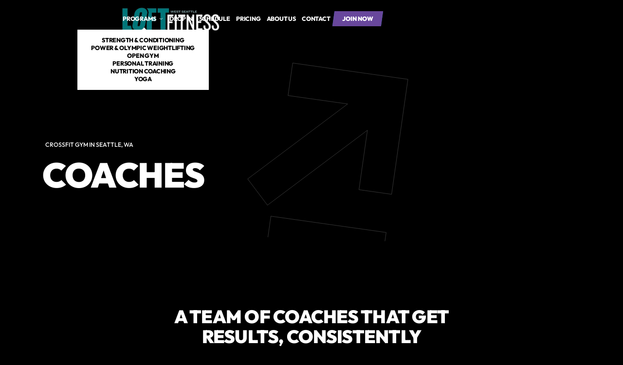

--- FILE ---
content_type: text/html
request_url: https://www.loft-fitness.com/coaches
body_size: 8311
content:
<!DOCTYPE html><!-- Last Published: Thu Sep 04 2025 16:39:11 GMT+0000 (Coordinated Universal Time) --><html data-wf-domain="www.loft-fitness.com" data-wf-page="65d3be18b13e3971f687ab89" data-wf-site="65d3be18b13e3971f687ab2b" lang="en"><head><meta charset="utf-8"/><title>Coaches</title><meta content="Our team cares about guiding and encouraging each and every member to obtain the goals they seek for themselves." name="description"/><meta content="Coaches" property="og:title"/><meta content="Our team cares about guiding and encouraging each and every member to obtain the goals they seek for themselves." property="og:description"/><meta content="Coaches" property="twitter:title"/><meta content="Our team cares about guiding and encouraging each and every member to obtain the goals they seek for themselves." property="twitter:description"/><meta property="og:type" content="website"/><meta content="summary_large_image" name="twitter:card"/><meta content="width=device-width, initial-scale=1" name="viewport"/><meta content="SmCt_FvOJ13FtACY6u0DO7VicHbRfvRyFiTlayCobmo" name="google-site-verification"/><link href="https://cdn.prod.website-files.com/65d3be18b13e3971f687ab2b/css/loft-fitness.shared.02f76627a.min.css" rel="stylesheet" type="text/css"/><link href="https://fonts.googleapis.com" rel="preconnect"/><link href="https://fonts.gstatic.com" rel="preconnect" crossorigin="anonymous"/><script src="https://ajax.googleapis.com/ajax/libs/webfont/1.6.26/webfont.js" type="text/javascript"></script><script type="text/javascript">WebFont.load({  google: {    families: ["Montserrat:100,100italic,200,200italic,300,300italic,400,400italic,500,500italic,600,600italic,700,700italic,800,800italic,900,900italic"]  }});</script><script type="text/javascript">!function(o,c){var n=c.documentElement,t=" w-mod-";n.className+=t+"js",("ontouchstart"in o||o.DocumentTouch&&c instanceof DocumentTouch)&&(n.className+=t+"touch")}(window,document);</script><link href="https://cdn.prod.website-files.com/65d3be18b13e3971f687ab2b/65d5146c2b5eeee620df5e56_loft%20fav.webp" rel="shortcut icon" type="image/x-icon"/><link href="https://cdn.prod.website-files.com/65d3be18b13e3971f687ab2b/65d5146faa6e21b6f044bdfd_loft%20web.webp" rel="apple-touch-icon"/><link href="https://www.loft-fitness.com/coaches" rel="canonical"/><meta name="apple-mobile-web-app-status-bar-style" content="#000000">

<script>
    window.gtmId = "GTM-TZBSFZBV";
	window.fbPx = "";
    window.tbToken = "";
</script>
<!-- nothing below this if possible -->

<script type="text/javascript" src="https://www.bugherd.com/sidebarv2.js?apikey=ygujxebjupr9llgwxfvsxq" async="true"></script></head><body><nav class="navbar"><div class="global-css w-embed"><style>
body {
	font-size: 1.1111111111111112vw;
}

@media screen and (max-width: 991px) {
	body {
  	font-size: 14px;
  }
}

</style></div><div class="collection-list-wrapper hidden w-dyn-list"><div role="list" class="collection-list cl-navbar w-dyn-items"><div role="listitem" class="collection-item ci-nav-links w-dyn-item"><a href="#" class="main-cta navbar-cta nc-page hidden w-inline-block"><p class="paragraph-cta join-now-cta">join now</p></a><div class="w-embed"><a class="main-cta navbar-cta nc-page" style="display: flex;" href="/">
	<p class="paragraph-cta join-now-cta"></p>
</a></div></div><div role="listitem" class="collection-item ci-nav-links w-dyn-item"><a href="#" class="main-cta navbar-cta nc-page hidden w-inline-block"><p class="paragraph-cta join-now-cta">join now</p></a><div class="w-embed"><a class="main-cta navbar-cta nc-page" style="display: flex;" href="/">
	<p class="paragraph-cta join-now-cta"></p>
</a></div></div><div role="listitem" class="collection-item ci-nav-links w-dyn-item"><a href="#" class="main-cta navbar-cta nc-page hidden w-inline-block"><p class="paragraph-cta join-now-cta">join now</p></a><div class="w-embed"><a class="main-cta navbar-cta nc-page" style="display: flex;" href="/">
	<p class="paragraph-cta join-now-cta"></p>
</a></div></div><div role="listitem" class="collection-item ci-nav-links w-dyn-item"><a href="#" class="main-cta navbar-cta nc-page hidden w-inline-block"><p class="paragraph-cta join-now-cta">join now</p></a><div class="w-embed"><a class="main-cta navbar-cta nc-page" style="display: flex;" href="/">
	<p class="paragraph-cta join-now-cta"></p>
</a></div></div><div role="listitem" class="collection-item ci-nav-links w-dyn-item"><a href="#" class="main-cta navbar-cta nc-page hidden w-inline-block"><p class="paragraph-cta join-now-cta">join now</p></a><div class="w-embed"><a class="main-cta navbar-cta nc-page" style="display: flex;" href="/">
	<p class="paragraph-cta join-now-cta"></p>
</a></div></div><div role="listitem" class="collection-item ci-nav-links w-dyn-item"><a href="#" class="main-cta navbar-cta nc-page hidden w-inline-block"><p class="paragraph-cta join-now-cta">join now</p></a><div class="w-embed"><a class="main-cta navbar-cta nc-page" style="display: flex;" href="/">
	<p class="paragraph-cta join-now-cta"></p>
</a></div></div><div role="listitem" class="collection-item ci-nav-links w-dyn-item"><a href="#" class="main-cta navbar-cta nc-page hidden w-inline-block"><p class="paragraph-cta join-now-cta">join now</p></a><div class="w-embed"><a class="main-cta navbar-cta nc-page" style="display: flex;" href="/">
	<p class="paragraph-cta join-now-cta"></p>
</a></div></div><div role="listitem" class="collection-item ci-nav-links w-dyn-item"><a href="#" class="main-cta navbar-cta nc-page hidden w-inline-block"><p class="paragraph-cta join-now-cta">join now</p></a><div class="w-embed"><a class="main-cta navbar-cta nc-page" style="display: flex;" href="/">
	<p class="paragraph-cta join-now-cta"></p>
</a></div></div><div role="listitem" class="collection-item ci-nav-links w-dyn-item"><a href="#" class="main-cta navbar-cta nc-page hidden w-inline-block"><p class="paragraph-cta join-now-cta">join now</p></a><div class="w-embed"><a class="main-cta navbar-cta nc-page" style="display: flex;" href="/">
	<p class="paragraph-cta join-now-cta"></p>
</a></div></div><div role="listitem" class="collection-item ci-nav-links w-dyn-item"><a href="#" class="main-cta navbar-cta nc-page hidden w-inline-block"><p class="paragraph-cta join-now-cta">join now</p></a><div class="w-embed"><a class="main-cta navbar-cta nc-page" style="display: flex;" href="/">
	<p class="paragraph-cta join-now-cta"></p>
</a></div></div></div></div><div class="collection-list-wrapper w-dyn-list"><div role="list" class="collection-list w-dyn-items"><div role="listitem" class="collection-item w-dyn-item"><a href="/" class="logo-link w-inline-block"><img loading="lazy" data-w-id="c90329bc-cc1d-8a15-6ecb-17fb22e37959" alt="Loft Fitness" src="https://cdn.prod.website-files.com/65d3be18b13e3971f687ab30/65d51c70e2080fa95a06cfd3_loft%20dark.webp" sizes="100vw" srcset="https://cdn.prod.website-files.com/65d3be18b13e3971f687ab30/65d51c70e2080fa95a06cfd3_loft%20dark-p-500.webp 500w, https://cdn.prod.website-files.com/65d3be18b13e3971f687ab30/65d51c70e2080fa95a06cfd3_loft%20dark.webp 501w" class="logo-img"/><img loading="eager" data-w-id="95c39c09-24e5-b652-2dca-db295faeada4" alt="Loft Fitness" src="https://cdn.prod.website-files.com/65d3be18b13e3971f687ab30/65d51c73886cb6d5a141273b_loft%20light.webp" sizes="100vw" srcset="https://cdn.prod.website-files.com/65d3be18b13e3971f687ab30/65d51c73886cb6d5a141273b_loft%20light-p-500.webp 500w, https://cdn.prod.website-files.com/65d3be18b13e3971f687ab30/65d51c73886cb6d5a141273b_loft%20light.webp 501w" class="logo-img secondary"/><div class="w-embed"><style>
* {
  scrollbar-width: thin;
  scrollbar-color: #1e1d1d #ffffff;
}

/* Chrome, Edge, Safari */
*::-webkit-scrollbar {
  width: 5px;
}

*::-webkit-scrollbar-track {
  background: #ffffff00;
}

*::-webkit-scrollbar-thumb {
  background-color: #028995;
  border-radius: 0px;
  border: 0px none #ffffff;
}

body {
  overflow: overlay;
}

.ad-banner-bg {
  background-color: #028995;
}

.back-to-top {
  background-color: #028995;

}

.main-cta.navbar-cta.on-scroll {
  background-color: #028995!important;
}

.main-cta.navbar-cta {
  background-color: #68479C!important;
}



</style></div></a></div></div></div><div class="nav-links-wrapper"><div class="main-nav-links"><div class="nav-dropdown"><div class="nd-toggle"><div class="text-link">Programs</div><div class="dropdown-icon-wrapper"><img src="https://cdn.prod.website-files.com/65d3be18b13e3971f687ab2b/65d3be18b13e3971f687abad_Size%3D20x20%20(3).svg" loading="lazy" alt="Down Arrow" class="dropdown-icon di-white"/><img src="https://cdn.prod.website-files.com/65d3be18b13e3971f687ab2b/65d3be18b13e3971f687aba6_Size%3D20x20%20(2).svg" loading="lazy" alt="Down Arrow" class="dropdown-icon di-black"/></div></div><div class="nd-icon"></div><div class="nd-list"><div class="nd-body"><div class="collection-list-wrapper w-dyn-list"><div role="list" class="collection-list cl-dropdown w-dyn-items"><div role="listitem" class="collection-item w-dyn-item"><a href="/programs/fitness" class="dropdown-link">Strength &amp; Conditioning</a></div><div role="listitem" class="collection-item w-dyn-item"><a href="/programs/lifting" class="dropdown-link">Power &amp; Olympic Weightlifting</a></div><div role="listitem" class="collection-item w-dyn-item"><a href="/programs/open-gym" class="dropdown-link">Open Gym</a></div><div role="listitem" class="collection-item w-dyn-item"><a href="/programs/personal-training" class="dropdown-link">Personal Training</a></div><div role="listitem" class="collection-item w-dyn-item"><a href="/programs/nutrition-coaching" class="dropdown-link">Nutrition Coaching</a></div><div role="listitem" class="collection-item w-dyn-item"><a href="/programs/yoga" class="dropdown-link">Yoga</a></div></div></div></div></div></div><a href="/programs/drop-in" class="text-link">drop in</a><a href="/schedule" class="text-link">Schedule</a><a href="/membership-pricing-request" class="text-link">Pricing</a><a href="/about" class="text-link">About us</a><a href="/contact" class="text-link">Contact</a><div class="collection-list-wrapper hidden w-dyn-list"><div role="list" class="collection-list cl-navbar w-dyn-items"><div role="listitem" class="collection-item ci-nav-links w-dyn-item"><a href="#" class="text-link ti-hidden">BXTC Brand X® Training Centers</a><div class="w-embed"><a class="text-link" href="/bxtc-brand-x-r-training-centers">BXTC Brand X® Training Centers</a></div></div><div role="listitem" class="collection-item ci-nav-links w-dyn-item"><a href="#" class="text-link ti-hidden">Privacy Policy</a><div class="w-embed"><a class="text-link" href="/privacy-policy">Privacy Policy</a></div></div><div role="listitem" class="collection-item ci-nav-links w-dyn-item"><a href="#" class="text-link ti-hidden">Terms of Use</a><div class="w-embed"><a class="text-link" href="/terms-of-use">Terms of Use</a></div></div><div role="listitem" class="collection-item ci-nav-links w-dyn-item"><a href="#" class="text-link ti-hidden">Coach Bio Request</a><div class="w-embed"><a class="text-link" href="/coach-bio-request">Coach Bio Request</a></div></div><div role="listitem" class="collection-item ci-nav-links w-dyn-item"><a href="#" class="text-link ti-hidden">Membership Pricing Request</a><div class="w-embed"><a class="text-link" href="/membership-pricing-request">Membership Pricing Request</a></div></div><div role="listitem" class="collection-item ci-nav-links w-dyn-item"><a href="#" class="text-link ti-hidden">Coaches</a><div class="w-embed"><a class="text-link" href="/coaches">Coaches</a></div></div><div role="listitem" class="collection-item ci-nav-links w-dyn-item"><a href="#" class="text-link ti-hidden">About</a><div class="w-embed"><a class="text-link" href="/about">About</a></div></div><div role="listitem" class="collection-item ci-nav-links w-dyn-item"><a href="#" class="text-link ti-hidden">Contact</a><div class="w-embed"><a class="text-link" href="/contact">Contact</a></div></div><div role="listitem" class="collection-item ci-nav-links w-dyn-item"><a href="#" class="text-link ti-hidden">Schedule</a><div class="w-embed"><a class="text-link" href="/schedule">Schedule</a></div></div></div></div></div><div class="collection-list-wrapper hidden w-dyn-list"><div role="list" class="collection-list cl-navbar w-dyn-items"><div role="listitem" class="collection-item ci-nav-links w-dyn-item"><a href="#" class="main-cta navbar-cta nc-page hidden w-inline-block"><p class="paragraph-cta join-now-cta">join now</p></a><div class="w-embed"><a class="main-cta navbar-cta nc-page" style="display: flex;" href="/">
	<p class="paragraph-cta join-now-cta"></p>
</a></div></div><div role="listitem" class="collection-item ci-nav-links w-dyn-item"><a href="#" class="main-cta navbar-cta nc-page hidden w-inline-block"><p class="paragraph-cta join-now-cta">join now</p></a><div class="w-embed"><a class="main-cta navbar-cta nc-page" style="display: flex;" href="/">
	<p class="paragraph-cta join-now-cta"></p>
</a></div></div><div role="listitem" class="collection-item ci-nav-links w-dyn-item"><a href="#" class="main-cta navbar-cta nc-page hidden w-inline-block"><p class="paragraph-cta join-now-cta">join now</p></a><div class="w-embed"><a class="main-cta navbar-cta nc-page" style="display: flex;" href="/">
	<p class="paragraph-cta join-now-cta"></p>
</a></div></div><div role="listitem" class="collection-item ci-nav-links w-dyn-item"><a href="#" class="main-cta navbar-cta nc-page hidden w-inline-block"><p class="paragraph-cta join-now-cta">join now</p></a><div class="w-embed"><a class="main-cta navbar-cta nc-page" style="display: flex;" href="/">
	<p class="paragraph-cta join-now-cta"></p>
</a></div></div><div role="listitem" class="collection-item ci-nav-links w-dyn-item"><a href="#" class="main-cta navbar-cta nc-page hidden w-inline-block"><p class="paragraph-cta join-now-cta">join now</p></a><div class="w-embed"><a class="main-cta navbar-cta nc-page" style="display: flex;" href="/">
	<p class="paragraph-cta join-now-cta"></p>
</a></div></div><div role="listitem" class="collection-item ci-nav-links w-dyn-item"><a href="#" class="main-cta navbar-cta nc-page hidden w-inline-block"><p class="paragraph-cta join-now-cta">join now</p></a><div class="w-embed"><a class="main-cta navbar-cta nc-page" style="display: flex;" href="/">
	<p class="paragraph-cta join-now-cta"></p>
</a></div></div><div role="listitem" class="collection-item ci-nav-links w-dyn-item"><a href="#" class="main-cta navbar-cta nc-page hidden w-inline-block"><p class="paragraph-cta join-now-cta">join now</p></a><div class="w-embed"><a class="main-cta navbar-cta nc-page" style="display: flex;" href="/">
	<p class="paragraph-cta join-now-cta"></p>
</a></div></div><div role="listitem" class="collection-item ci-nav-links w-dyn-item"><a href="#" class="main-cta navbar-cta nc-page hidden w-inline-block"><p class="paragraph-cta join-now-cta">join now</p></a><div class="w-embed"><a class="main-cta navbar-cta nc-page" style="display: flex;" href="/">
	<p class="paragraph-cta join-now-cta"></p>
</a></div></div><div role="listitem" class="collection-item ci-nav-links w-dyn-item"><a href="#" class="main-cta navbar-cta nc-page hidden w-inline-block"><p class="paragraph-cta join-now-cta">join now</p></a><div class="w-embed"><a class="main-cta navbar-cta nc-page" style="display: flex;" href="/">
	<p class="paragraph-cta join-now-cta"></p>
</a></div></div><div role="listitem" class="collection-item ci-nav-links w-dyn-item"><a href="#" class="main-cta navbar-cta nc-page hidden w-inline-block"><p class="paragraph-cta join-now-cta">join now</p></a><div class="w-embed"><a class="main-cta navbar-cta nc-page" style="display: flex;" href="/">
	<p class="paragraph-cta join-now-cta"></p>
</a></div></div></div></div><div class="nav-cta-wrapper w-dyn-list"><div role="list" class="w-dyn-items"><div role="listitem" class="w-dyn-item"><div class="position-relative"><a href="/programs/get-started" class="main-cta navbar-cta nc-page on-scroll w-inline-block"><p class="paragraph-cta join-now-cta">join now</p></a><a data-w-id="25ac36ec-e60a-b0f9-1b9b-f79c4c0dafa7" href="/programs/get-started" class="main-cta navbar-cta nc-page w-inline-block"><p class="paragraph-cta">join now</p></a></div></div></div></div></div><div class="mobile-btn"><div data-w-id="d469a41c-f917-e9ff-e93e-2ace0f8cc8db" class="mobile-btn-line"></div><div data-w-id="dc076b2e-a187-7482-840c-7ccee1a47770" class="mobile-btn-line"></div><div data-w-id="9236d291-872a-6406-250e-66138e0bb111" class="mobile-btn-line"></div></div><div class="mobile-overlay"></div></nav><header id="back-to-top" class="hero-section hs-subpage-large"><div class="nav-trigger"></div><div class="collection-list-wrapper clw-hero w-dyn-list"><div role="list" class="collection-list container c-large w-dyn-items"><div role="listitem" class="collection-item w-dyn-item"><div class="hero-text-wrapper"><div class="subheading-spacer"><div class="gym-type w-embed"><p class="subheading">CrossFit Gym in Seattle, WA</p></div></div><div class="heading-spacer hs-h1"><h1>Coaches</h1></div><div class="hero-paragraph-spacer w-condition-invisible"><p class="paragraph-hero w-dyn-bind-empty"></p></div><div class="cta-spacer w-condition-invisible"><div class="hero-cta w-embed"><a href="" class="cta-item">
	<p class="paragraph-cta"></p>
  <img class="icon-cta" alt="Right Arrow" src="https://assets.website-files.com/637f3550defcea896e0d94f7/637f3550defceac39a0d952e_%EF%83%88.svg">
</a></div></div></div><div class="hero-one-img"><div class="hero-images-wrapper"><img src="" loading="lazy" alt="Header Image" class="main-img w-dyn-bind-empty"/></div></div><div class="hero-two-images w-condition-invisible"><div class="hero-images-wrapper hiw-hero-first"><img src="" loading="lazy" alt="Header Image" class="main-img mi-home-first w-dyn-bind-empty"/></div><div class="hero-images-wrapper hiw-hero-second"><img src="" loading="lazy" alt="Header Image" class="main-img mi-home-second w-dyn-bind-empty"/></div></div><div class="hero-mobile-img"><div class="hero-images-wrapper hiw-hero-first"><img src="" loading="lazy" alt="Header Image" class="main-img mi-home-first w-dyn-bind-empty"/></div></div><div class="hero-img-overlay"></div></div></div></div><div class="hero-arrows-img"></div><div class="hero-img-shapes w-embed"><style>
.mi-home-first {
	clip-path: polygon(0 0, 100% 0%, 90% 100%, 0% 100%);
}

.mi-home-second {
	clip-path: polygon(15% 0, 100% 0%, 100% 100%, 0% 100%);
}

@media screen and (max-width: 767px) {
	.mi-home-first {
  	clip-path: polygon(0 0, 100% 0, 100% 100%, 0% 100%);
  }
}
</style></div></header><div class="secondary-section ss-under-hero"><div class="container transform-default c-large"><div class="section-title-wrapper st-small"><h2 class="h2-section">A Team Of Coaches That Get <span class="h2-new-line">Results, Consistently</span></h2></div><div class="collection-list-wrapper w-dyn-list"><div class="empty-state w-dyn-empty"><div class="paragraph-cta">No items found.</div></div></div></div></div><div class="cta-section"><div class="collection-list-wrapper w-dyn-list"><div role="list" class="collection-list w-dyn-items"><div role="listitem" class="collection-item ad-banner-primary w-dyn-item"><div class="container transform-default c-large"><div class="ad-banner-size"><div class="heading-spacer"><h2 class="fc-white">The hardest step is always the first step. It&#x27;s time to act!</h2></div><div class="cta-spacer cs-40"><div class="hero-cta w-embed"><a href="https://loft.pushpress.com/landing/appointments/apptpkg_180083c922f2aabf64efedc51b14" class="main-cta mc-ad-banner">
	<p class="paragraph-cta">Book a Tour Now</p>
</a></div></div></div></div><div class="ad-banner-bg"></div></div></div></div></div><footer class="footer"><div><div class="back-to-top w-embed"><svg width="12" height="8" viewBox="0 0 12 8" fill="none" xmlns="http://www.w3.org/2000/svg">
<path d="M10.59 7.42L6 2.83L1.41 7.42L0 6L6 -1.90735e-06L12 6L10.59 7.42Z" fill="white"/>
</svg></div></div><div class="container c-large"><div class="collection-list-wrapper w-dyn-list"><div role="list" class="collection-list w-dyn-items"><div role="listitem" class="collection-item w-dyn-item"><div class="footer-wrapper"><div class="footer-top"><div class="footer-column fc-title"><a href="/" class="logo-link w-inline-block"><img src="https://cdn.prod.website-files.com/65d3be18b13e3971f687ab30/65d51c70e2080fa95a06cfd3_loft%20dark.webp" loading="lazy" alt="Loft Fitness" id="logoPrimary" sizes="100vw" srcset="https://cdn.prod.website-files.com/65d3be18b13e3971f687ab30/65d51c70e2080fa95a06cfd3_loft%20dark-p-500.webp 500w, https://cdn.prod.website-files.com/65d3be18b13e3971f687ab30/65d51c70e2080fa95a06cfd3_loft%20dark.webp 501w" class="logo-img w-condition-invisible"/><img alt="Loft Fitness" loading="lazy" id="logoSecondary" src="https://cdn.prod.website-files.com/65d3be18b13e3971f687ab30/65d51c73886cb6d5a141273b_loft%20light.webp" sizes="100vw" srcset="https://cdn.prod.website-files.com/65d3be18b13e3971f687ab30/65d51c73886cb6d5a141273b_loft%20light-p-500.webp 500w, https://cdn.prod.website-files.com/65d3be18b13e3971f687ab30/65d51c73886cb6d5a141273b_loft%20light.webp 501w" class="logo-img"/></a><div><div id="cf-logo-on" class="cf-logo-on w-embed w-script"><script>
    var status = true;

    if (status=="true") {
        var anchor = document.createElement("a");
        anchor.href = "https://www.crossfit.com/";
        anchor.target = "_blank";
        anchor.className = "crossfit-link w-inline-block";

        var divText = document.createElement("div");
        divText.className = "crossfit-link-text";
        divText.textContent = "CrossFit Logo";

        var img = document.createElement("img");
        img.src = "https://assets-global.website-files.com/6560edb6d0d62624d48ac921/6560edb6d0d62624d48ac994_CF_Badge_BG_WHT_125x63.webp";
        img.alt = "CrossFit Logo";
        img.id = "logoPrimary";
        img.className = "crossfit-logo-img";
        img.loading = "lazy";

        anchor.appendChild(divText);
        anchor.appendChild(img);

        document.getElementById("cf-logo-on").appendChild(anchor);
    }
</script></div></div></div><div class="footer-column fc-first"><h3 class="heading-3">PROGRAMS</h3><div id="f-c-parent" class="footer-links-spacing"></div></div><div class="footer-column"><h3 class="heading-4">About</h3><div class="footer-links-spacing"><a href="/about" class="paragraph-footer pf-link">About Us</a><a href="/contact" class="paragraph-footer pf-link">Contact Us</a></div></div><div class="footer-column"><h3 class="heading-5">LEgal</h3><div class="footer-links-spacing"><a href="/privacy-policy" class="paragraph-footer pf-link">Privacy Policy</a><a href="/terms-of-use" class="paragraph-footer pf-link">Terms of Use</a></div></div><div id="gm-parent" class="footer-column"><h3 class="heading-6">gym members</h3><div id="gym-members" class="footer-links-spacing"><a href="#" class="paragraph-footer pf-link w-condition-invisible">Members App (iTunes)</a><a href="#" class="paragraph-footer pf-link w-condition-invisible">Members App (Google)</a></div></div><div class="footer-column fc-first"><h3 class="heading-3">address</h3><p class="paragraph-footer padded">4140 California Ave SW, Seattle, WA 98116</p><h3 class="heading-3">Locations</h3><div id="f-c-parent-2" class="footer-links-spacing"></div></div></div><div class="footer-divider"></div><div class="footer-bottom"><div class="footer-copy"><p class="paragraph-copyright">©<span id="year">2022</span> Copyright </p><p class="paragraph-copyright">Loft Fitness</p><p class="paragraph-copyright">  | <a href="https://www.pushpress.com" target="_blank" class="span-link-pp">Site by PushPress</a> </p></div><div class="social-links"><a rel="me" href="#" class="social-item w-inline-block w-condition-invisible"><img src="https://cdn.prod.website-files.com/65d3be18b13e3971f687ab2b/65d3be18b13e3971f687ab50_%EF%83%88.svg" loading="lazy" alt="Facebook" class="main-img mi-contain"/></a><a rel="me" href="https://www.instagram.com/loftfitnesswestseattle/" target="_blank" class="social-item w-inline-block"><img src="https://cdn.prod.website-files.com/65d3be18b13e3971f687ab2b/65d3be18b13e3971f687ab76_%EF%83%88-1.svg" loading="lazy" alt="Instagram" class="main-img mi-contain"/></a><a rel="me" href="#" class="social-item w-inline-block w-condition-invisible"><img src="https://cdn.prod.website-files.com/65d3be18b13e3971f687ab2b/65d3be18b13e3971f687abe5_twitter-logo-x.svg" loading="lazy" alt="Twitter" class="main-img mi-contain"/></a><a rel="me" href="#" class="social-item w-inline-block w-condition-invisible"><img src="https://cdn.prod.website-files.com/65d3be18b13e3971f687ab2b/65d3be18b13e3971f687ab7f_%EF%83%88-3.svg" loading="lazy" alt="TikTok" class="main-img mi-contain"/></a><a rel="me" href="#" class="social-item w-inline-block w-condition-invisible"><img src="https://cdn.prod.website-files.com/65d3be18b13e3971f687ab2b/65d3be18b13e3971f687ab5b_%EF%83%88-4.svg" loading="lazy" alt="Youtube" class="main-img mi-contain"/></a></div></div></div></div></div></div><div id="c-programs" class="collection-list-wrapper w-dyn-list"><div role="list" class="collection-list footer-links-spacing fl-append w-dyn-items"><div role="listitem" class="collection-item w-dyn-item"><a href="/programs/fitness" class="paragraph-footer pf-link">Strength &amp; Conditioning</a></div><div role="listitem" class="collection-item w-dyn-item"><a href="/programs/lifting" class="paragraph-footer pf-link">Power &amp; Olympic Weightlifting</a></div><div role="listitem" class="collection-item w-dyn-item"><a href="/programs/open-gym" class="paragraph-footer pf-link">Open Gym</a></div><div role="listitem" class="collection-item w-dyn-item"><a href="/programs/personal-training" class="paragraph-footer pf-link">Personal Training</a></div><div role="listitem" class="collection-item w-dyn-item"><a href="/programs/nutrition-coaching" class="paragraph-footer pf-link">Nutrition Coaching</a></div><div role="listitem" class="collection-item w-dyn-item"><a href="/programs/yoga" class="paragraph-footer pf-link">Yoga</a></div></div></div><div id="c-locations" class="collection-list-wrapper w-dyn-list"><div role="list" class="collection-list footer-links-spacing fl-append w-dyn-items"><div role="listitem" class="collection-item w-dyn-item"><a href="/locations/seattle" class="paragraph-footer pf-link">Seattle</a></div></div></div><div class="collection-list-wrapper w-dyn-list"><div role="list" class="collection-list w-dyn-items"><div role="listitem" class="collection-item w-dyn-item"><div class="schema w-embed w-script"><script type="application/ld+json">
{
	"@context": "https://schema.org",
	"@type": "ExerciseGym",
  "additionalType": "DietNutrition",
	"name": "Loft Fitness",
	"brand": "Loft Fitness",
	"image": "",
  "@id": "https://www.loft-fitness.com",
	"url": "https://www.loft-fitness.com",
	"description": "Loft Fitness in Seattle",
	"telephone": "(206) 971-1883",
  "priceRange" : "$$",
	"address": {
		"@type": "PostalAddress",
		"streetAddress": "4140 California Ave SW, Seattle, WA 98116",
		"addressLocality": "Seattle",
		"addressRegion": "WA",
		"postalCode": "98116",
		"addressCountry": "United States"
	},
  "hasMap": "https://maps.app.goo.gl/L2aX8ywEo3THi3NW8",
	"geo": {
		"@type": "GeoCoordinates",
		"latitude":"47.565289",
		"longitude":"-122.386559"
	},
  "areaServed": {
  	"@type": "GeoCircle",
    "geoMidpoint": {
    	"@type": "GeoCoordinates",
		"latitude":"47.565289",
		"longitude":"-122.386559"
    },
    "geoRadius": 16000
  },
  "openingHours" : "Mondays: 5am - 7:30pm
Tuesdays: 5am - 8:40pm
Wednesdays: 5am - 7:30pm
Thursdays: 5am - 7:30pm
Friday: 5am - 6:20pm
Saturdays: 8am - 1:30pm
Sundays: 8am - 1:30pm",
  "sameAs": [
    "https://www.instagram.com/loftfitnesswestseattle/",
    "",
    "",
    "",
    ""
  ]
}
</script></div></div></div></div><div class="collection-list-wrapper w-dyn-list"><div role="list" class="collection-list w-dyn-items"><div role="listitem" class="collection-item w-dyn-item"><div class="grow-chat-widget w-embed"><div id="button" style="background-color:#028995;"></div>

<div data-chat-widget
    data-style="--chat-widget-primary-color:#028995; --chat-widget-active-color:#028995;--chat-widget-bubble-color:#028995"
    data-location-id="A6J5WtmyhlUo2d8cAGkX"
    use-email-field="true"
    prompt-msg="Hi there, have a question? Text us here."
    support-contact=""
    success-msg="One of our representatives will contact you shortly."
    data-prompt-avatar="https://cdn.prod.website-files.com/65d3be18b13e3971f687ab30/65d63a3e67a551e09bc19363_loft%20chat.jpg"
    data-agency-name="PushPress" 
    data-agency-website="https://pushpress.com"
    data-legal-msg="By providing your phone number and clicking ‘Send,’ you consent to receive communications from us, including replies to your inquiry and occasional updates. Messages may be sent using automated technology. Message and data rates may apply. Reply STOP to unsubscribe at any time."
    >
</div></div><div class="pushpress-link w-embed"><a href="https://pushpress.com"><img src="https://production.pushpress.com/p/x/pushpress_sites" alt="pushpress gym management software for boutique gyms and fitness studios" defer width="1" height="1"/>PushPress Gym Management Software</a></div></div></div></div></div></footer><script src="https://d3e54v103j8qbb.cloudfront.net/js/jquery-3.5.1.min.dc5e7f18c8.js?site=65d3be18b13e3971f687ab2b" type="text/javascript" integrity="sha256-9/aliU8dGd2tb6OSsuzixeV4y/faTqgFtohetphbbj0=" crossorigin="anonymous"></script><script src="https://cdn.prod.website-files.com/65d3be18b13e3971f687ab2b/js/loft-fitness.schunk.36b8fb49256177c8.js" type="text/javascript"></script><script src="https://cdn.prod.website-files.com/65d3be18b13e3971f687ab2b/js/loft-fitness.schunk.25f740452872ff44.js" type="text/javascript"></script><script src="https://cdn.prod.website-files.com/65d3be18b13e3971f687ab2b/js/loft-fitness.ffc20cf8.99806ec1eff920cb.js" type="text/javascript"></script><style>
.block-scroll {
  overflow: hidden;
}

#button {
  display: inline-block;
  width: 50px;
  height: 50px;
  text-align: center;
  border-radius: 4px;
  position: fixed;
  bottom: 30px;
  right: 90px;
  transition: background-color .3s, 
  opacity .5s, visibility .5s;
  opacity: 0;
  visibility: hidden;
  z-index: 9999 !important;
}

#button::after {
  content: "\f077";
  font-family: FontAwesome;
  font-weight: normal;
  font-style: normal;
  font-size: 2em;
  line-height: 50px;
  color: #fff;
}

#button:hover {
  cursor: pointer;
  background-color: #333;
}

#button:active {
  background-color: #555;
}

#button.show {
  opacity: 1;
  visibility: visible;
}

.map-iframe > div {
  width: 100%!important;
  height: 100%!important;
}
</style>

<script>
// GROW CHAT WIDGET   	
setTimeout(function () {
    console.log("Adding Grow Chat Script");
    var el = document.createElement('script');
    el.src = "https://widgets.leadconnectorhq.com/loader.js";
    el.setAttribute('data-resources-url', 'https://widgets.leadconnectorhq.com/chat-widget/loader.js');
    el.async = !0;
    document.head.appendChild(el);
}, 6000);

// Google Tag Manager
if (window.gtmId) {
    setTimeout(function () {
        console.log("adding GTM");
        (function (w, d, s, l, i) {
            w[l] = w[l] || []; w[l].push({
                'gtm.start':
                    new Date().getTime(), event: 'gtm.js'
            }); var f = d.getElementsByTagName(s)[0],
                j = d.createElement(s), dl = l != 'dataLayer' ? '&l=' + l : ''; j.async = true; j.src =
                    'https://www.googletagmanager.com/gtm.js?id=' + i + dl; f.parentNode.insertBefore(j, f);
        })(window, document, 'script', 'dataLayer', window.gtmId);
    }, 6000);
}


// Toybox
function getCookie(cname) {
    var name = cname + "=";
    var decodedCookie = decodeURIComponent(document.cookie);
    var ca = decodedCookie.split(';');
    for (var i = 0; i < ca.length; i++) {
        var c = ca[i];
        while (c.charAt(0) == ' ') {
            c = c.substring(1);
        }
        if (c.indexOf(name) == 0) {
            return true;
        }
    }
}

var toyboxCookie = getCookie("toybox-token");

var uP = new URLSearchParams(window.location.search);
var toyboxOpen = uP.has("toyboxOpen");

if (toyboxOpen || toyboxCookie) {
    console.log("Adding Toybox");
    (function (t, e, n) { var s = t.createElement(e); s.dataset.id = "ToyboxSnippet", s.dataset.token = n, s.src = "https://cdn.toyboxsystems.com/inject.bundle.js", t.getElementsByTagName("body")[0].appendChild(s) })(document, 'script', window.tbToken);
}


// Facebook Pixel
if (window.fbPx) {
    setTimeout(function () {
        console.log("adding FBx");
        !function (f, b, e, v, n, t, s) { if (f.fbq) return; n = f.fbq = function () { n.callMethod ? n.callMethod.apply(n, arguments) : n.queue.push(arguments) }; if (!f._fbq) f._fbq = n; n.push = n; n.loaded = !0; n.version = '2.0'; n.agent = 'plwebflow'; n.queue = []; t = b.createElement(e); t.async = !0; t.src = v; s = b.getElementsByTagName(e)[0]; s.parentNode.insertBefore(t, s) }(window, document, 'script', 'https://connect.facebook.net/en_US/fbevents.js'); fbq('init', window.fbPx); fbq('track', 'PageView');
    }, 6000);
}

if (window.fbPx) {
    setTimeout(function () {
        !function (f, b, e, v, n, t, s) { if (f.fbq) return; n = f.fbq = function () { n.callMethod ? n.callMethod.apply(n, arguments) : n.queue.push(arguments) }; if (!f._fbq) f._fbq = n; n.push = n; n.loaded = !0; n.version = '2.0'; n.agent = 'plwebflow'; n.queue = []; t = b.createElement(e); t.async = !0; t.src = v; s = b.getElementsByTagName(e)[0]; s.parentNode.insertBefore(t, s) }(window, document, 'script', 'https://connect.facebook.net/en_US/fbevents.js'); fbq('init', window.fbPx); fbq('track', 'PageView');
    }, 6000);
}

// Block scroll when menu is open
$(document).ready(function () {
    $('.mobile-btn').click(function () {
        $('body').toggleClass('block-scroll');
    });
});

// Dropdown
$('[data-click="faq"]').click(function () {
    if (!$(this).is('.open')) {
        $('[data-click="faq"].open').each((i, item) => {
            item.click();
        });
        $(this).addClass('open');
    }
    else {
        $(this).removeClass('open');
    }
});

// Footer programs
$('#c-programs').appendTo('#f-c-parent');

// Footer Gym Members
if ($("#gym-members a.w-condition-invisible").length == $("#gym-members a").length) {
    $("#gym-members").parent().hide();
} else {
    $("#gym-members").parent().show();
}
  
// Footer locations
$('#c-locations').appendTo('#f-c-parent-2');

// Current Year
$('#year').text(new Date().getFullYear());

// Footer - Logo
if ($('#logoSecondary').is(':visible')) {
    $('#logoPrimary').hide();
} else {
    $('#logoPrimary').show();
}

// Back To Top
$(".back-to-top").click(function () {
    $("html, body").animate({ scrollTop: 0 });
    return false;
});
  
//Reset scroll top
history.scrollRestoration = "manual";

$(window).on('beforeunload', function(){
      $(window).scrollTop(0);
});
</script></body></html>

--- FILE ---
content_type: text/css
request_url: https://cdn.prod.website-files.com/65d3be18b13e3971f687ab2b/css/loft-fitness.shared.02f76627a.min.css
body_size: 24271
content:
html{-webkit-text-size-adjust:100%;-ms-text-size-adjust:100%;font-family:sans-serif}body{margin:0}article,aside,details,figcaption,figure,footer,header,hgroup,main,menu,nav,section,summary{display:block}audio,canvas,progress,video{vertical-align:baseline;display:inline-block}audio:not([controls]){height:0;display:none}[hidden],template{display:none}a{background-color:#0000}a:active,a:hover{outline:0}abbr[title]{border-bottom:1px dotted}b,strong{font-weight:700}dfn{font-style:italic}h1{margin:.67em 0;font-size:2em}mark{color:#000;background:#ff0}small{font-size:80%}sub,sup{vertical-align:baseline;font-size:75%;line-height:0;position:relative}sup{top:-.5em}sub{bottom:-.25em}img{border:0}svg:not(:root){overflow:hidden}hr{box-sizing:content-box;height:0}pre{overflow:auto}code,kbd,pre,samp{font-family:monospace;font-size:1em}button,input,optgroup,select,textarea{color:inherit;font:inherit;margin:0}button{overflow:visible}button,select{text-transform:none}button,html input[type=button],input[type=reset]{-webkit-appearance:button;cursor:pointer}button[disabled],html input[disabled]{cursor:default}button::-moz-focus-inner,input::-moz-focus-inner{border:0;padding:0}input{line-height:normal}input[type=checkbox],input[type=radio]{box-sizing:border-box;padding:0}input[type=number]::-webkit-inner-spin-button,input[type=number]::-webkit-outer-spin-button{height:auto}input[type=search]{-webkit-appearance:none}input[type=search]::-webkit-search-cancel-button,input[type=search]::-webkit-search-decoration{-webkit-appearance:none}legend{border:0;padding:0}textarea{overflow:auto}optgroup{font-weight:700}table{border-collapse:collapse;border-spacing:0}td,th{padding:0}@font-face{font-family:webflow-icons;src:url([data-uri])format("truetype");font-weight:400;font-style:normal}[class^=w-icon-],[class*=\ w-icon-]{speak:none;font-variant:normal;text-transform:none;-webkit-font-smoothing:antialiased;-moz-osx-font-smoothing:grayscale;font-style:normal;font-weight:400;line-height:1;font-family:webflow-icons!important}.w-icon-slider-right:before{content:""}.w-icon-slider-left:before{content:""}.w-icon-nav-menu:before{content:""}.w-icon-arrow-down:before,.w-icon-dropdown-toggle:before{content:""}.w-icon-file-upload-remove:before{content:""}.w-icon-file-upload-icon:before{content:""}*{box-sizing:border-box}html{height:100%}body{color:#333;background-color:#fff;min-height:100%;margin:0;font-family:Arial,sans-serif;font-size:14px;line-height:20px}img{vertical-align:middle;max-width:100%;display:inline-block}html.w-mod-touch *{background-attachment:scroll!important}.w-block{display:block}.w-inline-block{max-width:100%;display:inline-block}.w-clearfix:before,.w-clearfix:after{content:" ";grid-area:1/1/2/2;display:table}.w-clearfix:after{clear:both}.w-hidden{display:none}.w-button{color:#fff;line-height:inherit;cursor:pointer;background-color:#3898ec;border:0;border-radius:0;padding:9px 15px;text-decoration:none;display:inline-block}input.w-button{-webkit-appearance:button}html[data-w-dynpage] [data-w-cloak]{color:#0000!important}.w-code-block{margin:unset}pre.w-code-block code{all:inherit}.w-optimization{display:contents}.w-webflow-badge,.w-webflow-badge>img{box-sizing:unset;width:unset;height:unset;max-height:unset;max-width:unset;min-height:unset;min-width:unset;margin:unset;padding:unset;float:unset;clear:unset;border:unset;border-radius:unset;background:unset;background-image:unset;background-position:unset;background-size:unset;background-repeat:unset;background-origin:unset;background-clip:unset;background-attachment:unset;background-color:unset;box-shadow:unset;transform:unset;direction:unset;font-family:unset;font-weight:unset;color:unset;font-size:unset;line-height:unset;font-style:unset;font-variant:unset;text-align:unset;letter-spacing:unset;-webkit-text-decoration:unset;text-decoration:unset;text-indent:unset;text-transform:unset;list-style-type:unset;text-shadow:unset;vertical-align:unset;cursor:unset;white-space:unset;word-break:unset;word-spacing:unset;word-wrap:unset;transition:unset}.w-webflow-badge{white-space:nowrap;cursor:pointer;box-shadow:0 0 0 1px #0000001a,0 1px 3px #0000001a;visibility:visible!important;opacity:1!important;z-index:2147483647!important;color:#aaadb0!important;overflow:unset!important;background-color:#fff!important;border-radius:3px!important;width:auto!important;height:auto!important;margin:0!important;padding:6px!important;font-size:12px!important;line-height:14px!important;text-decoration:none!important;display:inline-block!important;position:fixed!important;inset:auto 12px 12px auto!important;transform:none!important}.w-webflow-badge>img{position:unset;visibility:unset!important;opacity:1!important;vertical-align:middle!important;display:inline-block!important}h1,h2,h3,h4,h5,h6{margin-bottom:10px;font-weight:700}h1{margin-top:20px;font-size:38px;line-height:44px}h2{margin-top:20px;font-size:32px;line-height:36px}h3{margin-top:20px;font-size:24px;line-height:30px}h4{margin-top:10px;font-size:18px;line-height:24px}h5{margin-top:10px;font-size:14px;line-height:20px}h6{margin-top:10px;font-size:12px;line-height:18px}p{margin-top:0;margin-bottom:10px}blockquote{border-left:5px solid #e2e2e2;margin:0 0 10px;padding:10px 20px;font-size:18px;line-height:22px}figure{margin:0 0 10px}ul,ol{margin-top:0;margin-bottom:10px;padding-left:40px}.w-list-unstyled{padding-left:0;list-style:none}.w-embed:before,.w-embed:after{content:" ";grid-area:1/1/2/2;display:table}.w-embed:after{clear:both}.w-video{width:100%;padding:0;position:relative}.w-video iframe,.w-video object,.w-video embed{border:none;width:100%;height:100%;position:absolute;top:0;left:0}fieldset{border:0;margin:0;padding:0}button,[type=button],[type=reset]{cursor:pointer;-webkit-appearance:button;border:0}.w-form{margin:0 0 15px}.w-form-done{text-align:center;background-color:#ddd;padding:20px;display:none}.w-form-fail{background-color:#ffdede;margin-top:10px;padding:10px;display:none}label{margin-bottom:5px;font-weight:700;display:block}.w-input,.w-select{color:#333;vertical-align:middle;background-color:#fff;border:1px solid #ccc;width:100%;height:38px;margin-bottom:10px;padding:8px 12px;font-size:14px;line-height:1.42857;display:block}.w-input::placeholder,.w-select::placeholder{color:#999}.w-input:focus,.w-select:focus{border-color:#3898ec;outline:0}.w-input[disabled],.w-select[disabled],.w-input[readonly],.w-select[readonly],fieldset[disabled] .w-input,fieldset[disabled] .w-select{cursor:not-allowed}.w-input[disabled]:not(.w-input-disabled),.w-select[disabled]:not(.w-input-disabled),.w-input[readonly],.w-select[readonly],fieldset[disabled]:not(.w-input-disabled) .w-input,fieldset[disabled]:not(.w-input-disabled) .w-select{background-color:#eee}textarea.w-input,textarea.w-select{height:auto}.w-select{background-color:#f3f3f3}.w-select[multiple]{height:auto}.w-form-label{cursor:pointer;margin-bottom:0;font-weight:400;display:inline-block}.w-radio{margin-bottom:5px;padding-left:20px;display:block}.w-radio:before,.w-radio:after{content:" ";grid-area:1/1/2/2;display:table}.w-radio:after{clear:both}.w-radio-input{float:left;margin:3px 0 0 -20px;line-height:normal}.w-file-upload{margin-bottom:10px;display:block}.w-file-upload-input{opacity:0;z-index:-100;width:.1px;height:.1px;position:absolute;overflow:hidden}.w-file-upload-default,.w-file-upload-uploading,.w-file-upload-success{color:#333;display:inline-block}.w-file-upload-error{margin-top:10px;display:block}.w-file-upload-default.w-hidden,.w-file-upload-uploading.w-hidden,.w-file-upload-error.w-hidden,.w-file-upload-success.w-hidden{display:none}.w-file-upload-uploading-btn{cursor:pointer;background-color:#fafafa;border:1px solid #ccc;margin:0;padding:8px 12px;font-size:14px;font-weight:400;display:flex}.w-file-upload-file{background-color:#fafafa;border:1px solid #ccc;flex-grow:1;justify-content:space-between;margin:0;padding:8px 9px 8px 11px;display:flex}.w-file-upload-file-name{font-size:14px;font-weight:400;display:block}.w-file-remove-link{cursor:pointer;width:auto;height:auto;margin-top:3px;margin-left:10px;padding:3px;display:block}.w-icon-file-upload-remove{margin:auto;font-size:10px}.w-file-upload-error-msg{color:#ea384c;padding:2px 0;display:inline-block}.w-file-upload-info{padding:0 12px;line-height:38px;display:inline-block}.w-file-upload-label{cursor:pointer;background-color:#fafafa;border:1px solid #ccc;margin:0;padding:8px 12px;font-size:14px;font-weight:400;display:inline-block}.w-icon-file-upload-icon,.w-icon-file-upload-uploading{width:20px;margin-right:8px;display:inline-block}.w-icon-file-upload-uploading{height:20px}.w-container{max-width:940px;margin-left:auto;margin-right:auto}.w-container:before,.w-container:after{content:" ";grid-area:1/1/2/2;display:table}.w-container:after{clear:both}.w-container .w-row{margin-left:-10px;margin-right:-10px}.w-row:before,.w-row:after{content:" ";grid-area:1/1/2/2;display:table}.w-row:after{clear:both}.w-row .w-row{margin-left:0;margin-right:0}.w-col{float:left;width:100%;min-height:1px;padding-left:10px;padding-right:10px;position:relative}.w-col .w-col{padding-left:0;padding-right:0}.w-col-1{width:8.33333%}.w-col-2{width:16.6667%}.w-col-3{width:25%}.w-col-4{width:33.3333%}.w-col-5{width:41.6667%}.w-col-6{width:50%}.w-col-7{width:58.3333%}.w-col-8{width:66.6667%}.w-col-9{width:75%}.w-col-10{width:83.3333%}.w-col-11{width:91.6667%}.w-col-12{width:100%}.w-hidden-main{display:none!important}@media screen and (max-width:991px){.w-container{max-width:728px}.w-hidden-main{display:inherit!important}.w-hidden-medium{display:none!important}.w-col-medium-1{width:8.33333%}.w-col-medium-2{width:16.6667%}.w-col-medium-3{width:25%}.w-col-medium-4{width:33.3333%}.w-col-medium-5{width:41.6667%}.w-col-medium-6{width:50%}.w-col-medium-7{width:58.3333%}.w-col-medium-8{width:66.6667%}.w-col-medium-9{width:75%}.w-col-medium-10{width:83.3333%}.w-col-medium-11{width:91.6667%}.w-col-medium-12{width:100%}.w-col-stack{width:100%;left:auto;right:auto}}@media screen and (max-width:767px){.w-hidden-main,.w-hidden-medium{display:inherit!important}.w-hidden-small{display:none!important}.w-row,.w-container .w-row{margin-left:0;margin-right:0}.w-col{width:100%;left:auto;right:auto}.w-col-small-1{width:8.33333%}.w-col-small-2{width:16.6667%}.w-col-small-3{width:25%}.w-col-small-4{width:33.3333%}.w-col-small-5{width:41.6667%}.w-col-small-6{width:50%}.w-col-small-7{width:58.3333%}.w-col-small-8{width:66.6667%}.w-col-small-9{width:75%}.w-col-small-10{width:83.3333%}.w-col-small-11{width:91.6667%}.w-col-small-12{width:100%}}@media screen and (max-width:479px){.w-container{max-width:none}.w-hidden-main,.w-hidden-medium,.w-hidden-small{display:inherit!important}.w-hidden-tiny{display:none!important}.w-col{width:100%}.w-col-tiny-1{width:8.33333%}.w-col-tiny-2{width:16.6667%}.w-col-tiny-3{width:25%}.w-col-tiny-4{width:33.3333%}.w-col-tiny-5{width:41.6667%}.w-col-tiny-6{width:50%}.w-col-tiny-7{width:58.3333%}.w-col-tiny-8{width:66.6667%}.w-col-tiny-9{width:75%}.w-col-tiny-10{width:83.3333%}.w-col-tiny-11{width:91.6667%}.w-col-tiny-12{width:100%}}.w-widget{position:relative}.w-widget-map{width:100%;height:400px}.w-widget-map label{width:auto;display:inline}.w-widget-map img{max-width:inherit}.w-widget-map .gm-style-iw{text-align:center}.w-widget-map .gm-style-iw>button{display:none!important}.w-widget-twitter{overflow:hidden}.w-widget-twitter-count-shim{vertical-align:top;text-align:center;background:#fff;border:1px solid #758696;border-radius:3px;width:28px;height:20px;display:inline-block;position:relative}.w-widget-twitter-count-shim *{pointer-events:none;-webkit-user-select:none;user-select:none}.w-widget-twitter-count-shim .w-widget-twitter-count-inner{text-align:center;color:#999;font-family:serif;font-size:15px;line-height:12px;position:relative}.w-widget-twitter-count-shim .w-widget-twitter-count-clear{display:block;position:relative}.w-widget-twitter-count-shim.w--large{width:36px;height:28px}.w-widget-twitter-count-shim.w--large .w-widget-twitter-count-inner{font-size:18px;line-height:18px}.w-widget-twitter-count-shim:not(.w--vertical){margin-left:5px;margin-right:8px}.w-widget-twitter-count-shim:not(.w--vertical).w--large{margin-left:6px}.w-widget-twitter-count-shim:not(.w--vertical):before,.w-widget-twitter-count-shim:not(.w--vertical):after{content:" ";pointer-events:none;border:solid #0000;width:0;height:0;position:absolute;top:50%;left:0}.w-widget-twitter-count-shim:not(.w--vertical):before{border-width:4px;border-color:#75869600 #5d6c7b #75869600 #75869600;margin-top:-4px;margin-left:-9px}.w-widget-twitter-count-shim:not(.w--vertical).w--large:before{border-width:5px;margin-top:-5px;margin-left:-10px}.w-widget-twitter-count-shim:not(.w--vertical):after{border-width:4px;border-color:#fff0 #fff #fff0 #fff0;margin-top:-4px;margin-left:-8px}.w-widget-twitter-count-shim:not(.w--vertical).w--large:after{border-width:5px;margin-top:-5px;margin-left:-9px}.w-widget-twitter-count-shim.w--vertical{width:61px;height:33px;margin-bottom:8px}.w-widget-twitter-count-shim.w--vertical:before,.w-widget-twitter-count-shim.w--vertical:after{content:" ";pointer-events:none;border:solid #0000;width:0;height:0;position:absolute;top:100%;left:50%}.w-widget-twitter-count-shim.w--vertical:before{border-width:5px;border-color:#5d6c7b #75869600 #75869600;margin-left:-5px}.w-widget-twitter-count-shim.w--vertical:after{border-width:4px;border-color:#fff #fff0 #fff0;margin-left:-4px}.w-widget-twitter-count-shim.w--vertical .w-widget-twitter-count-inner{font-size:18px;line-height:22px}.w-widget-twitter-count-shim.w--vertical.w--large{width:76px}.w-background-video{color:#fff;height:500px;position:relative;overflow:hidden}.w-background-video>video{object-fit:cover;z-index:-100;background-position:50%;background-size:cover;width:100%;height:100%;margin:auto;position:absolute;inset:-100%}.w-background-video>video::-webkit-media-controls-start-playback-button{-webkit-appearance:none;display:none!important}.w-background-video--control{background-color:#0000;padding:0;position:absolute;bottom:1em;right:1em}.w-background-video--control>[hidden]{display:none!important}.w-slider{text-align:center;clear:both;-webkit-tap-highlight-color:#0000;tap-highlight-color:#0000;background:#ddd;height:300px;position:relative}.w-slider-mask{z-index:1;white-space:nowrap;height:100%;display:block;position:relative;left:0;right:0;overflow:hidden}.w-slide{vertical-align:top;white-space:normal;text-align:left;width:100%;height:100%;display:inline-block;position:relative}.w-slider-nav{z-index:2;text-align:center;-webkit-tap-highlight-color:#0000;tap-highlight-color:#0000;height:40px;margin:auto;padding-top:10px;position:absolute;inset:auto 0 0}.w-slider-nav.w-round>div{border-radius:100%}.w-slider-nav.w-num>div{font-size:inherit;line-height:inherit;width:auto;height:auto;padding:.2em .5em}.w-slider-nav.w-shadow>div{box-shadow:0 0 3px #3336}.w-slider-nav-invert{color:#fff}.w-slider-nav-invert>div{background-color:#2226}.w-slider-nav-invert>div.w-active{background-color:#222}.w-slider-dot{cursor:pointer;background-color:#fff6;width:1em;height:1em;margin:0 3px .5em;transition:background-color .1s,color .1s;display:inline-block;position:relative}.w-slider-dot.w-active{background-color:#fff}.w-slider-dot:focus{outline:none;box-shadow:0 0 0 2px #fff}.w-slider-dot:focus.w-active{box-shadow:none}.w-slider-arrow-left,.w-slider-arrow-right{cursor:pointer;color:#fff;-webkit-tap-highlight-color:#0000;tap-highlight-color:#0000;-webkit-user-select:none;user-select:none;width:80px;margin:auto;font-size:40px;position:absolute;inset:0;overflow:hidden}.w-slider-arrow-left [class^=w-icon-],.w-slider-arrow-right [class^=w-icon-],.w-slider-arrow-left [class*=\ w-icon-],.w-slider-arrow-right [class*=\ w-icon-]{position:absolute}.w-slider-arrow-left:focus,.w-slider-arrow-right:focus{outline:0}.w-slider-arrow-left{z-index:3;right:auto}.w-slider-arrow-right{z-index:4;left:auto}.w-icon-slider-left,.w-icon-slider-right{width:1em;height:1em;margin:auto;inset:0}.w-slider-aria-label{clip:rect(0 0 0 0);border:0;width:1px;height:1px;margin:-1px;padding:0;position:absolute;overflow:hidden}.w-slider-force-show{display:block!important}.w-dropdown{text-align:left;z-index:900;margin-left:auto;margin-right:auto;display:inline-block;position:relative}.w-dropdown-btn,.w-dropdown-toggle,.w-dropdown-link{vertical-align:top;color:#222;text-align:left;white-space:nowrap;margin-left:auto;margin-right:auto;padding:20px;text-decoration:none;position:relative}.w-dropdown-toggle{-webkit-user-select:none;user-select:none;cursor:pointer;padding-right:40px;display:inline-block}.w-dropdown-toggle:focus{outline:0}.w-icon-dropdown-toggle{width:1em;height:1em;margin:auto 20px auto auto;position:absolute;top:0;bottom:0;right:0}.w-dropdown-list{background:#ddd;min-width:100%;display:none;position:absolute}.w-dropdown-list.w--open{display:block}.w-dropdown-link{color:#222;padding:10px 20px;display:block}.w-dropdown-link.w--current{color:#0082f3}.w-dropdown-link:focus{outline:0}@media screen and (max-width:767px){.w-nav-brand{padding-left:10px}}.w-lightbox-backdrop{cursor:auto;letter-spacing:normal;text-indent:0;text-shadow:none;text-transform:none;visibility:visible;white-space:normal;word-break:normal;word-spacing:normal;word-wrap:normal;color:#fff;text-align:center;z-index:2000;opacity:0;-webkit-user-select:none;-moz-user-select:none;-webkit-tap-highlight-color:transparent;background:#000000e6;outline:0;font-family:Helvetica Neue,Helvetica,Ubuntu,Segoe UI,Verdana,sans-serif;font-size:17px;font-style:normal;font-weight:300;line-height:1.2;list-style:disc;position:fixed;inset:0;-webkit-transform:translate(0)}.w-lightbox-backdrop,.w-lightbox-container{-webkit-overflow-scrolling:touch;height:100%;overflow:auto}.w-lightbox-content{height:100vh;position:relative;overflow:hidden}.w-lightbox-view{opacity:0;width:100vw;height:100vh;position:absolute}.w-lightbox-view:before{content:"";height:100vh}.w-lightbox-group,.w-lightbox-group .w-lightbox-view,.w-lightbox-group .w-lightbox-view:before{height:86vh}.w-lightbox-frame,.w-lightbox-view:before{vertical-align:middle;display:inline-block}.w-lightbox-figure{margin:0;position:relative}.w-lightbox-group .w-lightbox-figure{cursor:pointer}.w-lightbox-img{width:auto;max-width:none;height:auto}.w-lightbox-image{float:none;max-width:100vw;max-height:100vh;display:block}.w-lightbox-group .w-lightbox-image{max-height:86vh}.w-lightbox-caption{text-align:left;text-overflow:ellipsis;white-space:nowrap;background:#0006;padding:.5em 1em;position:absolute;bottom:0;left:0;right:0;overflow:hidden}.w-lightbox-embed{width:100%;height:100%;position:absolute;inset:0}.w-lightbox-control{cursor:pointer;background-position:50%;background-repeat:no-repeat;background-size:24px;width:4em;transition:all .3s;position:absolute;top:0}.w-lightbox-left{background-image:url([data-uri]);display:none;bottom:0;left:0}.w-lightbox-right{background-image:url([data-uri]);display:none;bottom:0;right:0}.w-lightbox-close{background-image:url([data-uri]);background-size:18px;height:2.6em;right:0}.w-lightbox-strip{white-space:nowrap;padding:0 1vh;line-height:0;position:absolute;bottom:0;left:0;right:0;overflow:auto hidden}.w-lightbox-item{box-sizing:content-box;cursor:pointer;width:10vh;padding:2vh 1vh;display:inline-block;-webkit-transform:translate(0,0)}.w-lightbox-active{opacity:.3}.w-lightbox-thumbnail{background:#222;height:10vh;position:relative;overflow:hidden}.w-lightbox-thumbnail-image{position:absolute;top:0;left:0}.w-lightbox-thumbnail .w-lightbox-tall{width:100%;top:50%;transform:translateY(-50%)}.w-lightbox-thumbnail .w-lightbox-wide{height:100%;left:50%;transform:translate(-50%)}.w-lightbox-spinner{box-sizing:border-box;border:5px solid #0006;border-radius:50%;width:40px;height:40px;margin-top:-20px;margin-left:-20px;animation:.8s linear infinite spin;position:absolute;top:50%;left:50%}.w-lightbox-spinner:after{content:"";border:3px solid #0000;border-bottom-color:#fff;border-radius:50%;position:absolute;inset:-4px}.w-lightbox-hide{display:none}.w-lightbox-noscroll{overflow:hidden}@media (min-width:768px){.w-lightbox-content{height:96vh;margin-top:2vh}.w-lightbox-view,.w-lightbox-view:before{height:96vh}.w-lightbox-group,.w-lightbox-group .w-lightbox-view,.w-lightbox-group .w-lightbox-view:before{height:84vh}.w-lightbox-image{max-width:96vw;max-height:96vh}.w-lightbox-group .w-lightbox-image{max-width:82.3vw;max-height:84vh}.w-lightbox-left,.w-lightbox-right{opacity:.5;display:block}.w-lightbox-close{opacity:.8}.w-lightbox-control:hover{opacity:1}}.w-lightbox-inactive,.w-lightbox-inactive:hover{opacity:0}.w-richtext:before,.w-richtext:after{content:" ";grid-area:1/1/2/2;display:table}.w-richtext:after{clear:both}.w-richtext[contenteditable=true]:before,.w-richtext[contenteditable=true]:after{white-space:initial}.w-richtext ol,.w-richtext ul{overflow:hidden}.w-richtext .w-richtext-figure-selected.w-richtext-figure-type-video div:after,.w-richtext .w-richtext-figure-selected[data-rt-type=video] div:after,.w-richtext .w-richtext-figure-selected.w-richtext-figure-type-image div,.w-richtext .w-richtext-figure-selected[data-rt-type=image] div{outline:2px solid #2895f7}.w-richtext figure.w-richtext-figure-type-video>div:after,.w-richtext figure[data-rt-type=video]>div:after{content:"";display:none;position:absolute;inset:0}.w-richtext figure{max-width:60%;position:relative}.w-richtext figure>div:before{cursor:default!important}.w-richtext figure img{width:100%}.w-richtext figure figcaption.w-richtext-figcaption-placeholder{opacity:.6}.w-richtext figure div{color:#0000;font-size:0}.w-richtext figure.w-richtext-figure-type-image,.w-richtext figure[data-rt-type=image]{display:table}.w-richtext figure.w-richtext-figure-type-image>div,.w-richtext figure[data-rt-type=image]>div{display:inline-block}.w-richtext figure.w-richtext-figure-type-image>figcaption,.w-richtext figure[data-rt-type=image]>figcaption{caption-side:bottom;display:table-caption}.w-richtext figure.w-richtext-figure-type-video,.w-richtext figure[data-rt-type=video]{width:60%;height:0}.w-richtext figure.w-richtext-figure-type-video iframe,.w-richtext figure[data-rt-type=video] iframe{width:100%;height:100%;position:absolute;top:0;left:0}.w-richtext figure.w-richtext-figure-type-video>div,.w-richtext figure[data-rt-type=video]>div{width:100%}.w-richtext figure.w-richtext-align-center{clear:both;margin-left:auto;margin-right:auto}.w-richtext figure.w-richtext-align-center.w-richtext-figure-type-image>div,.w-richtext figure.w-richtext-align-center[data-rt-type=image]>div{max-width:100%}.w-richtext figure.w-richtext-align-normal{clear:both}.w-richtext figure.w-richtext-align-fullwidth{text-align:center;clear:both;width:100%;max-width:100%;margin-left:auto;margin-right:auto;display:block}.w-richtext figure.w-richtext-align-fullwidth>div{padding-bottom:inherit;display:inline-block}.w-richtext figure.w-richtext-align-fullwidth>figcaption{display:block}.w-richtext figure.w-richtext-align-floatleft{float:left;clear:none;margin-right:15px}.w-richtext figure.w-richtext-align-floatright{float:right;clear:none;margin-left:15px}.w-nav{z-index:1000;background:#ddd;position:relative}.w-nav:before,.w-nav:after{content:" ";grid-area:1/1/2/2;display:table}.w-nav:after{clear:both}.w-nav-brand{float:left;color:#333;text-decoration:none;position:relative}.w-nav-link{vertical-align:top;color:#222;text-align:left;margin-left:auto;margin-right:auto;padding:20px;text-decoration:none;display:inline-block;position:relative}.w-nav-link.w--current{color:#0082f3}.w-nav-menu{float:right;position:relative}[data-nav-menu-open]{text-align:center;background:#c8c8c8;min-width:200px;position:absolute;top:100%;left:0;right:0;overflow:visible;display:block!important}.w--nav-link-open{display:block;position:relative}.w-nav-overlay{width:100%;display:none;position:absolute;top:100%;left:0;right:0;overflow:hidden}.w-nav-overlay [data-nav-menu-open]{top:0}.w-nav[data-animation=over-left] .w-nav-overlay{width:auto}.w-nav[data-animation=over-left] .w-nav-overlay,.w-nav[data-animation=over-left] [data-nav-menu-open]{z-index:1;top:0;right:auto}.w-nav[data-animation=over-right] .w-nav-overlay{width:auto}.w-nav[data-animation=over-right] .w-nav-overlay,.w-nav[data-animation=over-right] [data-nav-menu-open]{z-index:1;top:0;left:auto}.w-nav-button{float:right;cursor:pointer;-webkit-tap-highlight-color:#0000;tap-highlight-color:#0000;-webkit-user-select:none;user-select:none;padding:18px;font-size:24px;display:none;position:relative}.w-nav-button:focus{outline:0}.w-nav-button.w--open{color:#fff;background-color:#c8c8c8}.w-nav[data-collapse=all] .w-nav-menu{display:none}.w-nav[data-collapse=all] .w-nav-button,.w--nav-dropdown-open,.w--nav-dropdown-toggle-open{display:block}.w--nav-dropdown-list-open{position:static}@media screen and (max-width:991px){.w-nav[data-collapse=medium] .w-nav-menu{display:none}.w-nav[data-collapse=medium] .w-nav-button{display:block}}@media screen and (max-width:767px){.w-nav[data-collapse=small] .w-nav-menu{display:none}.w-nav[data-collapse=small] .w-nav-button{display:block}.w-nav-brand{padding-left:10px}}@media screen and (max-width:479px){.w-nav[data-collapse=tiny] .w-nav-menu{display:none}.w-nav[data-collapse=tiny] .w-nav-button{display:block}}.w-tabs{position:relative}.w-tabs:before,.w-tabs:after{content:" ";grid-area:1/1/2/2;display:table}.w-tabs:after{clear:both}.w-tab-menu{position:relative}.w-tab-link{vertical-align:top;text-align:left;cursor:pointer;color:#222;background-color:#ddd;padding:9px 30px;text-decoration:none;display:inline-block;position:relative}.w-tab-link.w--current{background-color:#c8c8c8}.w-tab-link:focus{outline:0}.w-tab-content{display:block;position:relative;overflow:hidden}.w-tab-pane{display:none;position:relative}.w--tab-active{display:block}@media screen and (max-width:479px){.w-tab-link{display:block}}.w-ix-emptyfix:after{content:""}@keyframes spin{0%{transform:rotate(0)}to{transform:rotate(360deg)}}.w-dyn-empty{background-color:#ddd;padding:10px}.w-dyn-hide,.w-dyn-bind-empty,.w-condition-invisible{display:none!important}.wf-layout-layout{display:grid}@font-face{font-family:Outfit;src:url(https://cdn.prod.website-files.com/65d3be18b13e3971f687ab2b/65d3be18b13e3971f687aba5_Outfit-Black.ttf)format("truetype");font-weight:900;font-style:normal;font-display:swap}@font-face{font-family:Outfit;src:url(https://cdn.prod.website-files.com/65d3be18b13e3971f687ab2b/65d3be18b13e3971f687ab6a_Outfit-Light.ttf)format("truetype");font-weight:300;font-style:normal;font-display:swap}@font-face{font-family:Outfit;src:url(https://cdn.prod.website-files.com/65d3be18b13e3971f687ab2b/65d3be18b13e3971f687ab7d_Outfit-Regular.ttf)format("truetype");font-weight:400;font-style:normal;font-display:swap}@font-face{font-family:Outfit;src:url(https://cdn.prod.website-files.com/65d3be18b13e3971f687ab2b/65d3be18b13e3971f687ab66_Outfit-SemiBold.ttf)format("truetype");font-weight:600;font-style:normal;font-display:swap}@font-face{font-family:Outfit;src:url(https://cdn.prod.website-files.com/65d3be18b13e3971f687ab2b/65d3be18b13e3971f687ab67_Outfit-ExtraBold.ttf)format("truetype");font-weight:700;font-style:normal;font-display:swap}@font-face{font-family:Inter;src:url(https://cdn.prod.website-files.com/65d3be18b13e3971f687ab2b/65d3be18b13e3971f687aba3_Inter-Regular.ttf)format("truetype");font-weight:400;font-style:normal;font-display:swap}@font-face{font-family:Inter;src:url(https://cdn.prod.website-files.com/65d3be18b13e3971f687ab2b/65d3be18b13e3971f687abac_Inter-ExtraBold.ttf)format("truetype");font-weight:800;font-style:normal;font-display:swap}@font-face{font-family:Outfit;src:url(https://cdn.prod.website-files.com/65d3be18b13e3971f687ab2b/65d3be18b13e3971f687abaa_Outfit-Medium.ttf)format("truetype");font-weight:500;font-style:normal;font-display:swap}:root{--black:black;--white:white;--blue-violet-2:#7c28e6;--blue-violet:#6528e6}body{color:#fff;background-color:#000;font-family:Outfit,sans-serif;font-size:14px;font-weight:300;line-height:1.3}h1{letter-spacing:-.02em;text-transform:uppercase;margin-top:0;margin-bottom:0;font-size:5em;font-weight:900;line-height:1}h2{color:var(--black);letter-spacing:-.02em;text-transform:uppercase;margin-top:0;margin-bottom:0;font-size:2.625em;font-weight:900;line-height:1}h3{color:#000;letter-spacing:-.02em;text-transform:uppercase;margin-top:0;margin-bottom:0;font-size:1.375em;font-weight:900;line-height:1.1}h4{letter-spacing:-.02em;text-transform:uppercase;margin-top:0;margin-bottom:0;font-size:1em;font-weight:900;line-height:24px}h5{color:#fff9;letter-spacing:-.02em;text-transform:uppercase;margin-top:0;margin-bottom:0;font-size:.875em;font-weight:700}h6{letter-spacing:-.02em;text-transform:uppercase;margin-top:0;margin-bottom:0;font-size:.75em;font-weight:700;line-height:1.3}p{color:var(--black);margin-bottom:0;font-size:1em;line-height:1.4}a{text-decoration:underline}ul,ol{margin-top:0;margin-bottom:10px;padding-left:40px}li{color:var(--black)}blockquote{border-left:5px solid #e2e2e2;margin-bottom:10px;padding:10px 20px;font-size:18px;line-height:22px}figure{margin-bottom:0}figcaption{text-align:center;margin-top:10px}.hero-section{width:100%;height:53em;position:relative;overflow:hidden}.hero-section.hs-subpage-large{height:36.25em}.hero-section.hs-coach{height:auto;margin-bottom:7.5em;padding-top:6.5em;display:flex}.hero-section.hs-subpage-mid{height:23.75em}.hero-section.hs-subpage-mid.hs-blog-detail{overflow:visible}.hero-section.hs-subpage-small{height:18.75em}.hero-section.challenge{height:50em}.hero-section.hs-subpage-mid-ebooks.hs-blog-detail{overflow:visible}.hero-section.hs-subpage-mid-ebooks{height:33em}.collection-list-wrapper.clw-hero{align-items:flex-end;width:100%;height:100%;padding-bottom:8.5em;display:flex}.collection-list-wrapper.clw-hero.clw-subpage-mid,.collection-list-wrapper.clw-hero.clw-subpage-small{padding-bottom:7.5em}.collection-list-wrapper.clw-hero.clw-subpage-mid-ebooks{justify-content:center;align-items:center;padding-bottom:7.5em}.collection-list-wrapper.tr-wrap{display:block}.collection-list-wrapper.hidden{display:none}.collection-list-wrapper.clw-benefits{flex:1}.collection-list-wrapper.clw-slick{flex:1;width:100%;overflow:scroll}.collection-list{display:block}.collection-list.hero-container{height:auto;margin-bottom:0}.collection-list.cl-three-items-grid{grid-column-gap:9.75em;grid-row-gap:4.875em;grid-template-rows:auto;grid-template-columns:1fr 1fr 1fr;grid-auto-columns:1fr;display:grid}.collection-list.cl-three-items-grid.blogs-list-grid{grid-column-gap:5.5em;grid-row-gap:7.5em}.collection-list.two-items-grid{grid-column-gap:4.75em;grid-row-gap:5em;grid-template-rows:auto;grid-template-columns:1fr 1fr;grid-auto-columns:1fr;display:grid}.collection-list.filter-categories.fc-cms{margin-bottom:0}.collection-list.tr-list{grid-column-gap:.5em;grid-row-gap:.5em;flex-direction:column;display:flex}.collection-list.classes{grid-column-gap:5.5em;grid-row-gap:5.5em;grid-template-rows:auto;grid-template-columns:1fr 1fr 1fr;grid-auto-columns:1fr;display:grid}.collection-list.four-items-grid{grid-column-gap:7.5em;grid-row-gap:3.5em;grid-template-rows:auto auto;grid-template-columns:1fr 1fr 1fr 1fr;grid-auto-columns:1fr;display:grid}.collection-list.four-items-grid.fg-small{grid-column-gap:1em;grid-row-gap:1em;grid-template-rows:auto}.collection-list.cl-navbar{grid-column-gap:1.5em;grid-row-gap:1.5em;display:flex}.collection-list.cl-local-guide{justify-content:flex-start;align-items:flex-start;width:100%;display:flex}.collection-list.cl-membership-benefits-grid{grid-column-gap:0px;grid-row-gap:0px;grid-template-rows:auto;grid-template-columns:1fr 1fr 1fr;grid-auto-columns:1fr;display:grid}.collection-list.cl-programs{grid-column-gap:4.75em;grid-row-gap:4.75em;flex-wrap:wrap;display:flex}.collection-list.cl-membership-benefits-flex{flex-wrap:wrap;justify-content:center;display:flex}.collection-list.footer-links-spacing.fl-append{margin-top:0}.collection-list.cl-hsn{grid-column-gap:7.5em;grid-row-gap:3.5em;grid-template-rows:auto auto;grid-template-columns:1fr 1fr;grid-auto-columns:1fr;display:grid}.collection-list.cl-dropdown{grid-column-gap:.5em;grid-row-gap:.5em;flex-direction:column;align-items:center;display:flex}.collection-item.faq-item{grid-template-rows:auto auto;grid-template-columns:1fr 1fr;grid-auto-columns:1fr}.collection-item.ad-banner-primary{background-image:url(https://cdn.prod.website-files.com/65d3be18b13e3971f687ab2b/65d3be18b13e3971f687ab65_Frame%20\(4\).svg);background-position:97% 60%;background-repeat:no-repeat;background-size:auto 169%;padding-top:7em;padding-bottom:7em;position:static}.collection-item.contact-wrapper{grid-column-gap:14em;grid-row-gap:14em;display:flex}.collection-item.tr-contain{grid-column-gap:7.5em;grid-row-gap:7.5em;margin-bottom:8em;display:flex;position:relative}.collection-item.our-best-value{display:flex;overflow:hidden}.collection-item.ad-banner-tertiary{background-color:var(--white);background-image:url(https://cdn.prod.website-files.com/65d3be18b13e3971f687ab2b/65d3be18b13e3971f687ab65_Frame%20\(4\).svg);background-position:97% 60%;background-repeat:no-repeat;background-size:auto 169%;padding-top:7.5em;padding-bottom:7.5em;position:static}.collection-item.ad-banner-tertiary.adb-arrows{background-image:url(https://cdn.prod.website-files.com/65d3be18b13e3971f687ab2b/65d3be18b13e3971f687abfe_Frame.png);background-position:90% 31%;background-size:auto 210%;padding-top:5em;padding-bottom:5em}.collection-item.ci-logal-guide{flex:none;width:100%;max-width:21.25em;margin-right:4.25em}.collection-item.ci-membership-benefit.ci-mb-hp{width:100%;max-width:21.25em;position:static}.collection-item.ci-program{width:100%;max-width:21.25em}.collection-item.ci-program:nth-child(2n){margin-top:3em}.collection-item.ci-steps{grid-column-gap:4.875em;grid-row-gap:4.875em;grid-template-rows:auto;grid-template-columns:1fr 1fr 1fr;grid-auto-columns:1fr;width:100%;display:grid}.collection-item.ad-banner-secondary{text-align:center;padding-top:7.5em;padding-bottom:7.5em;position:static}.empty-state{background-color:var(--blue-violet-2);text-align:center;padding:.75em 2em;font-size:1em;font-weight:600;transform:skew(-8deg)}.empty-state.hidden{display:none}.hero-container{width:100%;max-width:64em;height:100%;margin-bottom:8.5em;margin-left:auto;margin-right:auto}.style-guide-section{width:100%;max-width:90em;margin-left:auto;margin-right:auto;padding:10em 10px}.style-item{flex-direction:column;align-items:flex-start;padding-top:1em;padding-bottom:1em;display:flex;position:relative}.subheading{color:#fff;text-transform:uppercase;background-color:#000;padding:.25em .5em;font-size:.875em;font-weight:500;display:inline-block}.subheading._404{letter-spacing:.04em;background-color:#0000;padding:0;font-size:1.25em;font-weight:700;display:block}.paragraph-hero{color:var(--white);letter-spacing:.04em;text-transform:uppercase;font-size:1.25em;font-weight:700;line-height:1.5;display:block}.hero-text-wrapper{z-index:2;width:100%;max-width:55.3125em;position:relative}.hero-text-wrapper.htw-full,.hero-text-wrapper.htw-full-ebooks{text-align:center;max-width:none;margin-bottom:-75px}.subheading-spacer{margin-bottom:1em;display:block}.subheading-spacer.ss-404{margin-bottom:1.75em}.heading-spacer{margin-bottom:1em}.heading-spacer.hs-h1.hs-blog-detail{margin-bottom:3.5em}.heading-spacer.hs-h1.challenge-hsn-heading{width:750px}.heading-spacer.hs-h2{margin-top:3.5em;margin-bottom:5em}.heading-spacer.hs-h2.with-p{margin-top:0;margin-bottom:4em}.heading-spacer.hs-h2.classes{margin-top:0;margin-bottom:4.6875em}.heading-spacer.hs-h2.with-p{text-align:center;margin-top:0;margin-bottom:4em}.heading-spacer.hs-h3{margin-bottom:3.25em}.heading-spacer.hs-24{margin-bottom:1.5em}.heading-spacer.hs-40{margin-bottom:2.5em}.heading-spacer.h2-membership-benefits{margin-bottom:5em}.heading-spacer.hs-h1{margin-bottom:0}.hero-paragraph-spacer{margin-top:1em;display:block}.hero-paragraph-spacer.hp-event{width:100%;max-width:38.5em}.cta-spacer{margin-top:3.5em;display:flex}.cta-spacer.cs-contact{margin-top:1em}.cta-spacer.cs-map{margin-top:1.5em}.cta-spacer.cs-auto{margin-top:1em}.cta-spacer.cs-auto.cs-right{justify-content:flex-end}.cta-spacer.cs-mid{justify-content:center}.cta-spacer.cs-schedule{margin-top:1em}.cta-spacer.cs-40{margin-top:2.5em;text-decoration:none}.cta-spacer.cs-programs{margin-top:2.375em}.cta-spacer.cs-event{justify-content:center;margin-top:3.25em}.cta-spacer.cs-event.left{justify-content:flex-start}.cta-spacer.cs-about-event{margin-top:2.375em}.hero-images-wrapper{z-index:-1;justify-content:flex-start;align-items:stretch;display:flex;position:absolute;inset:0%}.hero-images-wrapper.hiw-hero-first{z-index:-1;width:100%;max-width:58.4375em}.hero-images-wrapper.hiw-hero-second{z-index:-2;width:100%;max-width:38.25em;margin-left:auto;display:flex}.cta-item{grid-column-gap:7.375em;grid-row-gap:0em;justify-content:space-between;align-items:center;padding:1em 1.5em;font-size:1em;text-decoration:none;display:flex;transform:skew(-8deg)}.paragraph-cta{color:var(--white);text-transform:uppercase;font-size:.875em;font-style:normal;font-weight:900;transform:skew(8deg)}.paragraph-cta.join-now-cta{color:var(--black)}.paragraph-cta.blog-list{z-index:1;text-align:center;position:relative}.paragraph-cta.most-popular-banner{transform:none}.icon-cta{width:auto;height:1em;transform:skew(8deg)}.hero-arrows-img{z-index:0;opacity:.5;background-image:url(https://cdn.prod.website-files.com/65d3be18b13e3971f687ab2b/65d3be18b13e3971f687abae_Frame%20\(1\).svg);background-position:100% 0;background-repeat:repeat-y;background-size:cover;background-attachment:scroll;width:30em;min-height:50em;margin-left:auto;margin-right:auto;font-size:1em;position:absolute;top:8.5em;left:-2em;right:0%}.global-css{display:none}.three-items-section{background-color:var(--white);width:100%;height:auto;padding-top:7.5em;padding-bottom:7.5em;transform:skewY(2deg)}.three-items-section.ti-homepage{margin-top:-1.7em}.container{width:100%;max-width:64em;margin-left:auto;margin-right:auto}.container.transform-default.c-large.c-recipes{position:relative}.container.transform-default.c-small{max-width:64em}.container._404{max-width:77em}.container.c-mid{max-width:68.25em}.container.c-relative{position:relative}.container.transform-default{transform:skewY(-2deg)}.container.transform-default.nomargin{margin-bottom:0}.container.c-large{max-width:77.75em}.container.transform-default{margin-bottom:100px;transform:skewY(-2deg)}.benefit-item{text-align:center;width:12em;margin-left:auto;margin-right:auto}.benefit-item.bi-main{width:100%;max-width:16.25em}.icon-spacer{width:100%;margin-bottom:3.5em}.icon-spacer.is-trusted{z-index:-1;margin-bottom:0;position:absolute;inset:-1.5em auto auto -4em}.icon-spacer.is-event{margin-bottom:3.3125em}.step-item{flex-direction:column;align-items:flex-start;display:flex}.step-number-wrapper{justify-content:center;align-items:center;min-width:6.25em;margin-bottom:1.5em;display:flex}.step-content-wrapper{width:100%;padding-left:2em}.step-content-wrapper.sc-full{padding-left:0}.step-number-order{color:var(--blue-violet-2);letter-spacing:-.02em;font-size:5em}.section-heading-wrapper{text-align:center;margin-bottom:4.375em}.section-heading-wrapper.shw-challenge{text-align:left;width:100%;max-width:44.625em;margin-bottom:5em}.icon-svg{margin-left:auto;margin-right:auto}.icon-svg.is-membership-benefit{margin-left:0}.icon-svg.is-event{width:13vw;height:auto}.icon-svg.is-quote{text-align:left}.navbar{z-index:10;color:var(--black);justify-content:space-between;align-items:center;padding:.5em 2.5em;display:flex;position:fixed;inset:0% 0% auto}.navbar:hover,.navbar:focus{color:var(--black)}.logo-link{position:relative}.logo-img{width:210.414px;height:63px}.logo-img.secondary{width:210.4px;height:63px;position:absolute;inset:0%}.nav-links-wrapper{color:var(--black);flex:1;align-items:center;display:flex}.text-link{color:var(--white);letter-spacing:-.02em;text-transform:uppercase;padding:1.125em .5em;font-size:.875em;font-weight:700;text-decoration:none}.text-link:hover{transform:scale(1.1)}.text-link.ti-hidden{display:none}.text-link.tl-read-more{color:#fff;line-height:2}.text-link.tl-read-more.fc-black{color:var(--black)}.main-cta{background-color:var(--white);padding:.5em 1.25em;text-decoration:none;transform:skew(-8deg)}.main-cta.contact-ad{background-color:var(--white);padding-left:1.75em;padding-right:1.75em}.main-cta.contact-ad:hover{transform:scale(1.1)skew(-8deg)}.main-cta.navbar-cta.nc-page{z-index:1;position:relative}.main-cta.navbar-cta.nc-page:hover{transform:scale(1.1)skew(-8deg)}.main-cta.navbar-cta.nc-page.hidden{display:none}.main-cta.navbar-cta.nc-page.on-scroll{z-index:0;position:absolute;inset:0%}.main-cta.navbar-cta.nc-page.on-scroll:hover{transform:scale(1.2)skew(-8deg)}.main-cta.mc-ad-banner{background-color:var(--black);padding:1em 5.5em}.main-cta.mc-wide{background-color:#0000;padding:.75em 2.375em;position:relative}.main-cta.mc-map{padding:.75em 1.875em}.main-cta.mc-map:hover{transform:scale(1.1)skew(-8deg)}.main-cta.mc-form-submit{background-color:var(--blue-violet-2);justify-content:center;align-items:center;height:2.625em;margin-top:2em;display:flex;position:relative}.main-cta.mc-form-submit.mcf-absolute{height:auto;margin-top:0;position:absolute;inset:0% -.3em 0% auto}.main-cta.mc-small{justify-content:center;align-items:center;padding:.625em .9em;display:flex}.main-cta.mc-small:hover{transform:scale(1.1)skew(-8deg)}.main-cta.mc-small.ds-toggle{cursor:pointer;padding-left:1em;padding-right:1em}.main-cta.mc-large{width:100%;padding-top:1.25em;padding-bottom:1.25em}.main-cta.mc-large:hover{transform:scale(1.1)skew(-8deg)}.main-cta.ad-banner-secondary{background-color:var(--white);padding:1em 2em}.main-cta.ebook-button{background-color:var(--black);padding-left:1.75em;padding-right:1.75em}.main-cta.ebook-button:hover{transform:scale(1.1)skew(-8deg)}.nav-trigger{z-index:-1;width:100%;height:0;position:absolute;inset:2.1em 0% auto}.main-section{padding-top:5em;padding-bottom:5em;display:block}.main-section.ms-p10{padding-top:10em;padding-bottom:10em}.main-section.ms-p10.ms-map-local{margin-bottom:60px;padding-bottom:0;display:block}.main-section.ms-p-btm{padding-top:5em;padding-bottom:10em}.main-section.ms-p-top-btm{padding-top:10em;padding-bottom:10em}.main-section.ms-p-top-btm.msp-secondary{padding-top:7.5em;padding-bottom:7.5em}.main-section.ms-read-more{padding-bottom:7.5em}.main-section.ms-slick{min-height:55em;padding-top:7.5em;overflow:hidden}.main-section.ms-p-btm-0{padding-bottom:0}.main-section.ms-membership-benefits{padding-top:7.5em;padding-bottom:10em}.main-section.ms-faq{padding-top:0;padding-bottom:0}.main-section.reviews{margin-bottom:60px;position:relative}.main-section.no-padding{padding-top:0;padding-bottom:0}.section-title-wrapper{text-align:center;width:100%;max-width:44.625em;margin-left:auto;margin-right:auto}.section-title-wrapper.st-small{margin-bottom:3.5em}.section-title-wrapper.st-local-guide{flex:none;width:18.4375em;max-width:100%;margin-bottom:0;margin-left:0;margin-right:0}.section-title-wrapper.st-gallery{text-align:left;margin-bottom:0;margin-left:0}.section-title-wrapper.st-programs{text-align:left;max-width:18.4375em;margin-bottom:0}.section-title-wrapper.st-event{max-width:48em;margin-bottom:0;position:relative}.h2-section{color:var(--white);text-align:center;line-height:1.1}.h2-section.h2-map{text-align:left;font-size:2em;font-style:normal}.h2-section.h2-left{text-align:left;font-size:1.625em}.h2-new-line{display:block}.dropdown-primary{cursor:pointer;border-bottom:1px solid #fff9;padding-bottom:1.25em}.dp-toggle{grid-column-gap:1em;justify-content:space-between;align-items:center;padding-top:1.25em;display:flex}.dropdown-heading{color:var(--white);font-size:1.25em;font-weight:700;line-height:1.3}.dp-body{overflow:hidden}.dp-content{padding-top:1.25em}.fc-white{color:var(--white)}.fc-white.tr-category{display:none}.fc-white.text-inline-block{display:inline-block}.dropdown-img{width:1.2em;height:1.2em}.contact-banner{grid-column-gap:2.5em;grid-row-gap:2.5em;justify-content:center;align-items:center;padding-top:3.5em;padding-bottom:3.5em;display:flex}.contact-banner-details{grid-column-gap:1.5em;grid-row-gap:1.5em;display:flex}.fc-black{color:var(--black);font-style:normal}.cta-section{width:100%;position:relative;overflow:hidden;transform:skewY(2deg)}.cta-section.main-section.ms-workout-schedule{background-color:var(--white);padding-top:10em;padding-bottom:10em}.ad-banner-size{width:100%;max-width:46em}.ad-banner-size.abs-secondary{text-align:center;max-width:38em;margin-left:auto;margin-right:auto}.ad-banner-size.abs-secondary.moremax{max-width:50em}.ad-banner-size.abs-raffle{max-width:33.5em}.ad-banner-size.abs-to-do{max-width:44.625em}.ad-banner-bg{z-index:-1;width:100%;height:100%;position:absolute;inset:0%}.secondary-section{background-color:var(--black);margin-top:-1.7em;margin-bottom:-11.9em;padding-top:140px;transform:skewY(2deg)}.secondary-section.ss-under-hero{margin-top:-1.7em;margin-bottom:0}.secondary-section.ss-under-hero.ss-blog-detail{background-color:var(--white);padding-top:14em;padding-bottom:14px}.secondary-section.ss-under-hero.ss-ad-banner{padding-top:0;padding-bottom:0}.secondary-section.ss-under-hero.ss-careers{margin-top:-3em;padding-bottom:5em}.footer{padding-top:5em;padding-bottom:5em}.footer-top{justify-content:space-between;display:flex}.footer-divider{background-color:#fff9;width:100%;height:.0625em;margin-top:3.75em;margin-bottom:1.25em}.footer-bottom{justify-content:space-between;align-items:center;display:flex}.paragraph-copyright{opacity:.5;color:var(--white);font-family:Inter,sans-serif;font-size:.875em;font-weight:400;display:inline-block}.social-links{grid-column-gap:1em;grid-row-gap:1em;align-items:center;display:flex}.social-links.sl-coach{z-index:1;grid-column-gap:2.1875em;grid-row-gap:2.1875em;position:absolute;inset:auto 1.25em 1.25em auto}.social-links.sl-contact{grid-column-gap:2.1875em;grid-row-gap:2.1875em;margin-top:.75em}.social-item{width:1.5em;height:1.2em;position:relative}.social-item.si-coach{width:1.4em;height:1.4em}.main-img{object-fit:cover;object-position:50% 50%;width:100%;height:100%;display:block;position:absolute;inset:0%}.main-img.mi-coach{object-fit:cover;max-height:21.375em;position:static}.main-img.mi-coach-preview{object-fit:cover;display:block;position:static}.main-img.mi-blog{object-fit:cover;height:17.5em;position:static}.main-img.mi-static{object-fit:cover;height:100%;position:static}.main-img.mi-static.mis-contain{object-fit:contain}.main-img.mi-static.mis-event{height:auto;max-height:25.4375em}.main-img.mi-recipes{height:auto;position:static}.main-img.mi-trusted{object-fit:cover;height:18.5em;position:static}.main-img.mi-blog-detail{object-fit:cover;position:static}.main-img.mi-home-first{z-index:1;object-fit:cover;width:100%;height:100%;position:relative}.main-img.mi-home-second{z-index:0;object-fit:cover;width:100%;height:100%;display:block;position:relative}.main-img.mi-icon,.main-img.mi-contain{object-fit:contain}.main-img.mi-about-the-gym{max-height:22.8125em;position:static}.footer-column{flex-direction:column;align-items:flex-start;width:100%;max-width:12em;display:flex}.footer-column.fc-first{margin-left:auto}.paragraph-footer{color:var(--white);letter-spacing:-.02em;font-family:Inter,sans-serif;font-size:.875em;font-weight:400;line-height:1.3}.paragraph-footer.pf-link{padding-top:10px;padding-bottom:10px;text-decoration:none}.paragraph-footer.pf-link:hover{text-decoration:underline}.paragraph-footer.padded{margin-bottom:20px;padding-top:10px;padding-bottom:10px}.coach-column-left{grid-column-gap:2.5em;grid-row-gap:2.5em;flex-direction:column;width:42%;display:flex}.coach-column-right{flex:1;padding-top:2em;padding-left:7.5em}.coach-img-wrapper{margin-bottom:1.25em;position:relative}.coach-info-wrapper{grid-column-gap:.5em;grid-row-gap:.5em;flex-direction:column;width:100%;max-width:25em;margin-left:auto;display:flex}.paragraph-small{color:var(--white);font-weight:400}.paragraph-small.ps-second{font-family:Outfit,sans-serif}.paragraph-small.ps-second.ps-map{font-weight:300;display:inline-block}.paragraph-small.ps-second.ps-map.ps-local{font-style:normal;display:inline}.paragraph-small.ps-fs{letter-spacing:-.02em;font-size:.875em}.paragraph-small.fc-black{color:var(--black)}.container-column-right{width:100%;max-width:38em}.coach-name-wrapper.sn-event{margin-bottom:.5em}.coach-profession{opacity:.6;color:var(--white);letter-spacing:-.02em;text-transform:uppercase;font-weight:900}.coach-profession.fc-black{opacity:1;color:var(--black)}.coach-about-wrapper{margin-top:3.5em}.paragraph-main{color:var(--white)}.paragraph-main.pm-blog{color:#fffc;letter-spacing:-.02em;font-weight:400}.paragraph-main.pc-fw-black{color:var(--black);letter-spacing:-.02em;text-transform:uppercase;font-weight:900;line-height:1.3}.paragraph-main.pm-careers{color:var(--black);letter-spacing:-.02em;font-weight:900}.move-section{margin-bottom:2em;position:relative;overflow:hidden;transform:skewY(2deg)}.move-wrapper{justify-content:center;align-items:center;padding-top:1.25em;padding-bottom:1.25em;display:flex}.paragraph-move{color:var(--white);letter-spacing:-.02em;text-transform:uppercase;font-size:2.625em;font-weight:900;line-height:1;display:inline-block}.paragraph-move.pm-name{margin-left:.3em;margin-right:.3em}.move-item{flex:none}.back-to-top{z-index:999;cursor:pointer;border-radius:4px;justify-content:center;align-items:center;width:3em;height:3em;display:flex;position:fixed;inset:auto 7em 2em auto}.footer-links-spacing{grid-column-gap:.75em;grid-row-gap:.75em;flex-direction:column;align-items:flex-start;margin-top:.75em;display:flex}.contact-left{flex:1}.contact-right{grid-column-gap:3.5em;grid-row-gap:3.5em;flex-direction:column;width:100%;max-width:18.5em;display:flex}.contact-item{margin-bottom:20px}.contact-text-spacer{margin-top:.5em}.contact-text-spacer.cts-address{width:100%;max-width:16em}.coach-info-parent{grid-column-gap:2.5em;grid-row-gap:2em;flex-direction:column;display:flex}.coach-link{width:100%;height:auto;text-decoration:none;display:flex;position:relative}.coach-link.cl-challenge-event{height:100%}.preview-img-wrapper{object-fit:cover;width:15.625em;height:12.5em}.preview-img-wrapper.pi-challenge{height:auto;min-height:12.5em}.preview-info-wrapper{background-image:url(https://cdn.prod.website-files.com/65d3be18b13e3971f687ab2b/65d3be18b13e3971f687ab7c_Vector%20\(6\).svg);background-position:50%;background-repeat:no-repeat;background-size:cover;width:22.625em;padding:2.5em 3.75em 1.25em;display:flex;position:absolute;inset:0% 0% 0% auto}.preview-info-wrapper.pi-challenge{background-position:0 100%;flex-direction:column;margin-left:-2.35em;padding-top:3.3125em;padding-right:2.5em;position:relative}.h2-coach-preview,.h2-coach-preview.h2c-challenge-events{font-size:1.5em}.map-heading-wrapper{width:100%;max-width:38em}.map-heading-wrapper.mh-local{max-width:none}.paragraph-map-spacer{width:100%;max-width:33.4375em;margin-top:1.5em}.paragraph-map-spacer.pm-first{margin-top:0;margin-bottom:1em}.paragraph-map-spacer.pm-first.pms-second{max-width:13em;margin-bottom:4em;margin-left:auto;margin-right:auto}.paragraph-map-spacer.pm-first.pms-second.pcs-class{max-width:12.25em;margin-left:auto;margin-right:auto}.paragraph-map-spacer.pm-local{max-width:none}.map-wrapper{width:100%;height:21.25em;margin-top:1.5em;position:relative}.map-wrapper.mw-large{flex:1;height:37.875em;margin-top:0}.map-embed{filter:grayscale();width:100%;height:100%}.map-directions{z-index:1;background-color:var(--white);width:100%;max-width:25em;padding:1em;position:absolute;inset:-2.5em 0% auto auto}.map-directions.md-local{width:30.8em;max-width:none;margin-top:5em;margin-bottom:3.75em;margin-left:-8.4em;position:static}.map-address{width:100%;max-width:20.4375em}.map-icon{background-image:url(https://cdn.prod.website-files.com/65d3be18b13e3971f687ab2b/65d3be18b13e3971f687ab75_%EF%8F%85.svg);background-position:100% 0;background-repeat:no-repeat;background-size:1.0625em;flex:none;width:1.0625em;height:1.375em;font-size:1em}.map-heading{grid-column-gap:1.5em;grid-row-gap:1.5em;justify-content:space-between;align-items:flex-start;display:flex}.h1-small{font-size:3.75em}.filter-wrapper{background-color:var(--black);border-bottom:.0625em solid #fff9;justify-content:space-between;width:100%;display:flex}.filter-wrapper.fw-sticky{z-index:10;position:sticky;top:8em}.filter-categories{grid-column-gap:1.5em;grid-row-gap:0em;justify-content:flex-start;align-items:center;margin-bottom:.9375em;display:flex}.filter-categories.fc-main{overflow:auto}.radio-label{color:var(--white);letter-spacing:-.02em;text-transform:uppercase;cursor:pointer;margin-bottom:0;font-family:Inter,sans-serif;font-size:.875em;font-weight:800;line-height:1;text-decoration:none;display:block}.radio-label.rl-pagination{display:inline-block}.radio-label.fc-black{color:var(--black)}.search-field{color:var(--white);cursor:pointer;background-color:#0000;background-image:url(https://cdn.prod.website-files.com/65d3be18b13e3971f687ab2b/65d3be18b13e3971f687ab64_Icons.svg);background-position:5px;background-repeat:no-repeat;background-size:1.25em;border:0 solid #000;width:1.25em;height:1.3em;margin-bottom:0;padding:0 0 0 1.75em;font-size:.875em;line-height:1}.blog-link{color:var(--white);width:100%;height:auto;text-decoration:none}.blog-link.bl-local-guide{width:auto}.blog-img-spacer{margin-bottom:1.5em}.blog-img-spacer.bi-local-guide{width:100%;height:26.5625em}.hidden-fields{display:none}.radio-item{margin-bottom:0;padding-left:0;position:relative}.radio-btn{opacity:0;cursor:pointer;margin-top:0;margin-left:0;position:absolute;inset:0%}.main-pagination{justify-content:flex-end;margin-top:3.5em}.p-prev-next{color:var(--white);background-color:#0000;border-style:none;align-self:center;align-items:center;margin-left:0;margin-right:0;padding:0;font-size:.875em;text-decoration:none;display:flex}.p-img{align-self:stretch;height:1em;margin-bottom:.1em}.p-buttons{grid-column-gap:.25em;justify-content:center;align-items:center;margin-left:1em;margin-right:1em;display:flex}.filter-results{margin-top:3.5em}.html-embed{display:none}.newsletter-blog-list{background-color:#ffffff1a;flex-direction:column;padding:8.25em 1.5em 1.5em;display:none;position:relative}.form{margin-bottom:0}.form.f-blog-list{margin-top:auto}.form-block{position:relative}.form-input{color:var(--white);background-color:#0000;border-width:0 0 .0625em;border-color:#000 #000 #fff9;min-height:3em;margin-bottom:0;padding:1em 0;font-size:1em}.form-input:active,.form-input:focus{border-bottom-style:solid;border-bottom-color:#fff}.form-input.fi-newsletter{border-bottom-style:solid;border-bottom-color:var(--black);color:#000000bf;min-height:auto;padding-top:1.3em;padding-bottom:1.3em;padding-right:4.5em;font-weight:400}.form-message{text-align:center;background-color:#5cb85c;padding:1.5em .5em;font-size:.875em;font-weight:600}.form-message.fm-error{background-color:#d9534f;margin-top:1.5em}.form-submit{z-index:2;background-color:var(--blue-violet-2);opacity:0;width:100%;padding:.625em 2em;font-size:1em;position:absolute;inset:0%}.bell-icon{background-image:url(https://cdn.prod.website-files.com/65d3be18b13e3971f687ab2b/65d3be18b13e3971f687ab7b_%EF%83%B3.svg);background-position:0 0;background-repeat:no-repeat;background-size:contain;width:2.1875em;height:2.5em;position:absolute;inset:1.5em 1.5em auto auto}.error-section{text-align:center;flex-direction:column;justify-content:center;align-items:center;width:100%;padding-top:10em;padding-bottom:2.5em;display:flex}.h1-404{font-size:12.5em}.pages-wrapper{text-align:left;align-self:flex-start;margin-top:7.5em}.error-pages-wrapper{grid-column-gap:1em;grid-row-gap:1em;flex-wrap:wrap;justify-content:flex-start;display:flex}.error-page-link{color:var(--white);width:100%;max-width:18.5em;text-decoration:none}.error-page-name-wrapper{background-image:linear-gradient(162.78deg,var(--blue-violet),var(--blue-violet-2));justify-content:space-between;align-items:center;padding:.875em;display:flex}.error-page-name{color:var(--white);text-transform:uppercase;font-size:1.125em;font-weight:700}.error-page-icon{object-fit:none;height:1em}.error-page-img{object-fit:cover;width:100%;height:9.375em}.two-columns-wrapper{grid-column-gap:10.5em;grid-row-gap:10.5em;display:flex}.two-columns-wrapper.tcw-reverse{flex-direction:row-reverse}.two-columns-wrapper.tcw-small{grid-column-gap:7.5em;grid-row-gap:7.5em}.two-column-text{grid-column-gap:3.5em;grid-row-gap:3.5em;flex-direction:column;flex:1;display:flex}.two-column-text.tct-schedule{flex:0 auto;width:100%;max-width:44.625em}.two-column-img{width:100%;max-width:22em;margin-bottom:0}.two-column-img.tci-small{width:15.625em;height:24.625em}.two-column-img.tci-small.tci-schedule{width:18.5em;height:22em;margin-left:auto}.two-column-img.tci-small.tci-hsn{margin-top:6em}.two-column-img.tci-prize{align-items:center;display:flex}.about-text-item.at-subheadings{grid-column-gap:1.875em;grid-row-gap:1.875em;flex-direction:column;display:flex}.floating-btn-spacer{z-index:5;position:absolute;inset:auto 1.25em 1.25em auto}.main-cta-icon{height:1.3em;transform:skew(8deg)}.main-cta-icon.mci-rotated{width:1em}.external-link{border-bottom:.0625em solid #fff9;justify-content:space-between;align-items:center;width:100%;padding-top:.5em;padding-bottom:.5em;font-size:1em;text-decoration:none;display:flex}.external-link.el-secondary{color:var(--black);border-bottom-color:#000}.external-icon{height:1.25em}.recipes-list{flex:1;padding-top:1.25em}.recipes-preview{width:31.5em;height:25.25em}.sticky-bg{z-index:-1;background-color:var(--black);height:6em;position:absolute;inset:auto 0% 0%}.class-item{background-color:var(--white);text-align:center;padding:4em 2.625em 1.875em;position:relative}.class-item.ci-our-best-value{z-index:1;text-align:center;width:100%;max-width:23em}.class-item.ci-prices{flex-direction:column;padding-top:1.875em;display:flex}.class-item.ci-partner{height:26.625em;padding:2em 1.5em}.class-item.ebooks-ci{padding:2em 1.5em}.paragraph-class{white-space:break-spaces;font-size:1.375em;line-height:1.3}.h2-price{line-height:1}.most-popular{background-image:url(https://cdn.prod.website-files.com/65d3be18b13e3971f687ab2b/65d3be18b13e3971f687ab74_%EF%81%AD.svg),url(https://cdn.prod.website-files.com/65d3be18b13e3971f687ab2b/65d3be18b13e3971f687ab62_Rectangle%201608.svg);background-position:10%,0%;background-repeat:no-repeat,no-repeat;background-size:.875em,cover;justify-content:flex-end;align-items:center;width:100%;max-width:10.0625em;padding:.625em .75em;display:flex;position:absolute;inset:-1.3em 0% auto auto}.classes-layout{grid-column-gap:11.25em;grid-row-gap:11.25em;flex-direction:column;display:flex}.our-best-value-left{text-align:center;flex-direction:column;flex:1;justify-content:center;align-items:center;padding:2em 5.4em 2em 2em;display:flex}.our-best-value-wrapper{width:100%;max-width:28.875em}.our-best-value-right{justify-content:center;width:100%;max-width:34em;display:flex;position:relative}.class-bg{background-color:var(--white);position:absolute;inset:0%;transform:skew(-8deg)scale(1.1)}.trusted-images-wrapper{grid-column-gap:1em;grid-row-gap:1em;margin-top:14.375em;display:flex}.trusted-images-wrapper.ti-gallery{margin-top:6em}.trusted-imgs-column{grid-column-gap:1em;grid-row-gap:1em;flex-direction:column;justify-content:flex-start;width:100%;max-width:18.5em;display:flex;position:relative}.trusted-imgs-column.tic-large{flex-direction:row;max-width:100%}.trusted-imgs-column.tic-second{top:6em}.trusted-imgs-column.tic-third{max-width:100%;top:-3.125em}.trusted-img-spacer{width:100%;height:18.5em}.trusted-img-wide{width:100%;height:100%}.blog-img-wrapper{z-index:1;width:100%;height:25em;position:relative;top:5.875em}.blog-detail-layout{grid-column-gap:7.5em;grid-row-gap:7.5em;display:flex}.blog-detail-layout.bd-local-guide{align-items:stretch}.blog-detail-left{grid-column-gap:3.5em;grid-row-gap:3.5em;flex-direction:column;width:18.5em;display:flex;position:relative}.blog-detail-left.bd-toc{align-self:stretch}.blog-detail-right{width:100%;max-width:44.5em}.blog-author{display:flex}.b-style-guide{background-color:var(--white)}.main-list-wrapper{grid-column-gap:2em;grid-row-gap:2em;flex-direction:column;display:flex}.main-list-item{grid-column-gap:2.5em;grid-row-gap:2.5em;border-bottom:.0625em solid #fff9;align-items:center;padding-top:.625em;padding-bottom:1.25em;display:flex}.list-bullet-icon{background-image:url(https://cdn.prod.website-files.com/65d3be18b13e3971f687ab2b/65d3be18b13e3971f687ab73_Checkbox.svg);background-position:50%;background-repeat:no-repeat;background-size:cover;border-radius:.25em;flex:none;width:1.5em;height:1.5em;overflow:hidden}.list-content{flex:1}.paragraph-list{color:var(--white);letter-spacing:-.02em;font-size:1.25em;font-weight:700}.apply-layout{grid-column-gap:11.25em;grid-row-gap:11.25em;margin-top:6.6875em;display:flex}.apply-left{transform-style:preserve-3d;flex:none;width:16em;height:16em}.apply-right{width:100%;max-width:29.125em}.h2-smaller{color:var(--white);font-size:2em}.h2-smaller.fc-black{color:var(--black)}.paragraph-spacer{margin-bottom:60px}.paragraph-spacer.ps-main{opacity:.8}.paragraph-spacer.ps-12{margin-bottom:.75em}.rich-text-utility h2,.rich-text-utility h3{color:var(--white)}.rich-text-utility h5{color:#fff}.rich-text-utility p{color:var(--white);margin-top:1em}.rich-text-utility a{color:var(--white)}.rich-text-utility a:hover{text-decoration:none}.rich-text-utility ul{margin-top:1em;margin-bottom:0}.rich-text-utility li{color:var(--white)}.text-link-block{text-decoration:none}.text-link-block:hover{transform:scale(1.1)}.text-link-block-text{text-transform:uppercase;font-family:Inter,sans-serif;font-size:.875em;font-weight:800;line-height:1.7}.text-link-block-underline{background-color:var(--black);width:100%;height:.0625em}.text-link-block-underline.tlu-read-more{background-color:#fff}.text-link-block-underline.tlu-read-more.bc-black{background-color:var(--black)}.apply-text-wrapper{width:100%;max-width:31.5em;padding-top:5.125em}.benefits-apply-wrapper{grid-column-gap:10.75em;display:flex}.benefit-icon-wrapper{justify-content:center;align-items:center;width:12em;height:8.75em;margin-bottom:1em;display:flex}.challenge-date-wrapper{display:flex}.dropdown-secondary{background-color:var(--white);overflow:hidden}.ds-title{padding:2.5em;position:relative}.ds-body{grid-column-gap:2.5em;grid-row-gap:2.5em;flex-direction:column;width:100%;height:auto;padding:2.5em;display:flex}.careers-preview-wrapper{grid-column-gap:.75em;grid-row-gap:.75em;flex-direction:column;display:flex}.cp-item{grid-column-gap:1em;grid-row-gap:1em;align-items:center;display:flex}.career-icon{object-fit:contain;width:1.25em;height:1.25em}.hero-img-shapes{display:none}.hero-two-images,.hero-one-img{display:block}.hero-img-overlay{z-index:0;background-color:#00000080;position:absolute;inset:0%}.main-nav-links{grid-column-gap:.75em;grid-row-gap:.75em;color:var(--black);align-items:center;margin-left:auto;margin-right:auto;display:flex}.mobile-btn,.mobile-overlay{display:none}.rich-text-main{text-align:left}.rich-text-main h1{color:var(--black);margin-bottom:.5em;font-size:3.75em}.rich-text-main h2{color:var(--white);margin-bottom:16px;font-size:2.625em}.rich-text-main h3{color:var(--white);margin-bottom:16px;font-size:1.365em;line-height:1}.rich-text-main h4{color:var(--white)}.rich-text-main p{color:var(--white);margin-bottom:10px}.rich-text-main blockquote{border-left-color:var(--blue-violet);color:#000;width:90%;max-width:35em;margin-top:3.5em;margin-bottom:3.5em;margin-left:1.75em;padding:0 0 0 1.75em;font-size:1.125em;font-weight:500;line-height:1.5}.rich-text-main figure{color:var(--black);margin-bottom:16px}.rich-text-main ul{color:var(--white);margin-bottom:16px;font-size:1em}.rich-text-main ol{color:var(--black);margin-bottom:16px;font-size:1em}.rich-text-main h5,.rich-text-main h6{color:var(--black);margin-bottom:16px}.rich-text-main a:hover{color:var(--blue-violet-2);text-decoration:none}.rich-text-main.text-color-white{color:#fff;text-align:left}.related-articles.ra-toc{position:sticky;top:6em}.newsletter-article{display:none}.partner-logo-spacer{width:100%;height:7.0625em;margin-bottom:2.5em}.event-details-wrapper{grid-column-gap:2.875em;grid-row-gap:2.875em;justify-content:center;display:flex}.event-detail-item{text-align:center;flex-direction:column;align-items:center;width:100%;max-width:16.25em;display:flex}.paragraph-bold{letter-spacing:-.02em;text-transform:uppercase;font-size:1.375em;font-weight:700}.paragraph-large{font-size:1.375em}.lowe-case{text-transform:capitalize}.lowe-case.fc-black{font-weight:700}.style-heading{color:var(--blue-violet-2);font-family:Inter,sans-serif;font-size:1em;font-weight:800}.style-block{margin-bottom:3em}.c-style{color:var(--black);background-color:#7c28e60d;justify-content:center;align-items:center;width:100%;height:3em;font-weight:500;display:flex;position:relative}.c-style.hidden,.hero-mobile-img{display:none}.paragraph-style{color:var(--black);margin-bottom:.5em;font-weight:400}.hero-bg-color{z-index:-1;background-color:var(--white);position:absolute;inset:0%}.hero-cta{flex-direction:column;align-items:flex-start;display:flex}.hero-cta:hover{transform:scale(1.1)}.filter-link{text-decoration:none}.location--details-layout{grid-column-gap:10.75em;grid-row-gap:10.75em;grid-template-rows:auto;grid-template-columns:1fr 1fr;grid-auto-columns:1fr;display:grid}.map-local-info{align-self:center;width:22.5em;position:relative}.map-local-guide-layout{grid-column-gap:2.5em;grid-row-gap:2.5em;display:flex}.read-more-spacer{flex-direction:column;justify-content:flex-start;margin-top:1.5em;text-decoration:none;display:inline-block}.read-more-spacer:hover{transform:scale(1.1)}.local-guide-articles-wrapper{display:flex;position:relative}.slick-slider-wrapper{flex-direction:column;justify-content:center;width:60em;padding-right:1.5em;display:flex;position:absolute;left:auto;right:0%}.slick-slider-body{width:100%}.membership-benefit-item{flex-direction:column;width:100%;height:26.625em;margin-bottom:0;padding:1.5625em 1.875em;display:flex;position:relative}.mb-bg-wrapper{border-style:none;border-color:var(--black);border-radius:0;position:absolute;inset:0%}.mb-bg{width:100%;height:100%}.mb-bg.mb-img{background-image:url(https://d3e54v103j8qbb.cloudfront.net/img/background-image.svg);background-position:50%;background-repeat:no-repeat;background-size:cover}.mb-bg.mb-overlay{background-image:linear-gradient(#fff0,#0006);position:absolute;inset:0%}.mb-svg{z-index:1;position:relative}.mb-heading{z-index:1;margin-top:auto;position:relative}.h3-membership-benefit{color:#fff;font-size:2em;font-style:italic;line-height:1.2}.programs-layout{grid-column-gap:7.5em;grid-row-gap:7.5em;justify-content:flex-start;display:flex}.programs-wrapper{flex:1}.program-link{color:#fff;width:100%;height:auto;text-decoration:none}.program-img-wrapper{width:100%;height:26.5625em}.program-details-wrapper{padding-top:1.5em}.membership-benefits-arrows{z-index:0;opacity:.5;background-image:url(https://cdn.prod.website-files.com/65d3be18b13e3971f687ab2b/65d3be18b13e3971f687abae_Frame%20\(1\).svg);background-position:100% 0;background-repeat:repeat-y;background-size:cover;background-attachment:scroll;width:17em;height:20em;margin-left:auto;margin-right:auto;font-size:1em;position:absolute;inset:auto 1.5em 0% auto}.two-columns-layout{grid-column-gap:5em;grid-row-gap:5em;flex-direction:column;display:flex}.utility-page-wrap{justify-content:center;align-items:center;width:100vw;max-width:100%;height:100vh;max-height:100%;display:flex}.utility-page-content{text-align:center;flex-direction:column;width:260px;display:flex}.utility-page-form{flex-direction:column;align-items:stretch;display:flex}.nav-dropdown{color:var(--black);flex-direction:column;align-items:center;padding:0;display:flex;position:relative}.nd-toggle{color:var(--black);cursor:pointer;justify-content:space-between;align-items:center;padding:0;display:flex}.nd-list{background-color:var(--white);border:1px #000;flex-direction:column;justify-content:flex-start;align-items:center;padding-left:2em;padding-right:2em;display:flex;position:absolute;top:100%;bottom:auto;right:auto;overflow:hidden;box-shadow:0 2px 5px #0003}.nd-list.w--open{background-color:#fff;display:inline-block;position:absolute;top:240%}.dropdown-link{color:var(--black);letter-spacing:-.02em;text-transform:uppercase;white-space:nowrap;font-size:.875em;font-weight:700;text-decoration:none;display:block}.nd-icon{z-index:-1;background-color:var(--white);width:.75em;height:.75em;position:absolute;top:auto;bottom:-.4em;transform:rotate(45deg)}.dropdown-icon{object-fit:contain;width:100%;height:100%;position:absolute;inset:0%}.dropdown-icon.di-white{opacity:1}.dropdown-icon.di-black{opacity:0}.dropdown-icon-wrapper{width:.5em;height:.5em;margin-right:.5em;position:relative}.nd-body{padding-top:1em;padding-bottom:1em}.faqs-layout{grid-column-gap:3.5em;display:flex}.faq-column{grid-row-gap:2em;flex-direction:column;width:50%;display:flex}.gym-type{display:block}.contact-layout{grid-column-gap:14em;grid-row-gap:14em;justify-content:space-between;display:flex}.contact-column{grid-column-gap:3.5em;grid-row-gap:3.5em;flex-direction:column;display:flex}.rich-text-api{color:#fff;margin-top:1em;font-size:1em}.rich-text-api p{color:#fff;border-bottom:.1em solid #fff;margin-bottom:1em;padding-bottom:.5em}.rich-text-api.rta-m-top{margin-top:0}.grow-chat-widget{display:block}.img-embed{object-fit:contain;width:100%;height:100%;display:block}.text-color-white{color:#fff}.rich-text-main-black h1{color:var(--black);margin-bottom:.5em;font-size:3.75em}.rich-text-main-black h2{color:var(--black);margin-bottom:16px;font-size:2.625em}.rich-text-main-black h3{color:var(--black);margin-bottom:16px;font-size:1.125em;line-height:1}.rich-text-main-black h4{color:var(--black)}.rich-text-main-black p{color:var(--black);margin-bottom:10px}.rich-text-main-black blockquote{border-left-color:var(--black);color:#000;width:90%;max-width:35em;margin-top:3.5em;margin-bottom:3.5em;margin-left:1.75em;padding:0 0 0 1.75em;font-size:1.125em;font-weight:500;line-height:1.5}.rich-text-main-black figure{color:var(--black);margin-bottom:16px}.rich-text-main-black ul{color:#000;margin-bottom:16px;font-size:1em}.rich-text-main-black ol{color:var(--black);margin-bottom:16px;font-size:1em}.rich-text-main-black h5,.rich-text-main-black h6{color:var(--black);margin-bottom:16px}.rich-text-main-black a:hover{color:var(--blue-violet-2);text-decoration:none}.bg-color-white-skewed{z-index:-1;background-color:#fff;position:absolute;inset:0%;transform:skewY(1deg)}.position-relative{position:relative}.rich-text-programs h1{color:var(--white);margin-bottom:.5em;font-size:3.75em}.rich-text-programs h2{color:var(--white);margin-bottom:16px;font-size:2.625em}.rich-text-programs h3{color:var(--white);margin-top:40px;margin-bottom:16px;font-size:1.365em;line-height:1}.rich-text-programs h4{color:var(--white)}.rich-text-programs p{color:var(--white);margin-bottom:10px}.rich-text-programs blockquote{border-left-color:var(--white);color:var(--white);width:90%;max-width:35em;margin-top:3.5em;margin-bottom:3.5em;margin-left:1.75em;padding:0 0 0 1.75em;font-size:1.125em;font-weight:500;line-height:1.5}.rich-text-programs figure{color:var(--black);margin-bottom:16px}.rich-text-programs ul{color:var(--white);margin-bottom:16px;font-size:1em}.rich-text-programs ol{color:var(--black);margin-bottom:16px;font-size:1em}.rich-text-programs h5,.rich-text-programs h6{color:var(--white);margin-bottom:16px}.rich-text-programs a{color:var(--white)}.rich-text-programs a:hover{color:var(--blue-violet-2);text-decoration:none}.rich-text-programs li{color:var(--white)}.field-label-2{margin-bottom:10px}.text-field-2{margin-bottom:40px}.text-field-2.hidden{display:none}.field-label-3{margin-bottom:10px;font-weight:500}.textarea-2{margin-bottom:40px}.g-recaptcha{margin-bottom:20px}.select-field-2,.checkbox-field{margin-bottom:40px}.submit-button{border-radius:2px;margin-top:30px;padding:20px 40px;font-size:18px;font-weight:700}.form-block-2{padding:40px;display:block}.form-3{display:block}.form-select-field{background-color:#fff;border:1px #000;height:60px;margin-bottom:50px;font-size:16px;font-weight:400}.textarea{border:1px #000;margin-bottom:30px;padding-top:15px;padding-bottom:26px;font-size:16px}.textarea::placeholder{color:#06090a99}.error-message{color:#df2f4e;border-radius:3px;margin-top:20px;padding:15px;font-weight:500}.success-message{color:#fff;border-radius:3px;padding-left:45px;padding-right:45px;font-size:16px;line-height:26px}.form-text-field{border:1px #000;margin-bottom:50px;padding-top:30px;padding-bottom:30px;padding-left:20px;box-shadow:0 10px 90px #0000000d}.form-text-field::placeholder{color:#00000080;font-size:16px}.field-label-7{margin-bottom:10px;font-weight:300}.text-block-11{color:var(--white);margin-bottom:20px}.link,.link-2{color:var(--white)}.heading-2{font-size:2.125em}.field-label-2-copy{text-align:right;margin-bottom:40px}.text-field-2-copy,.div-block-31-copy,.text-field-2-copy{margin-bottom:10px}.field-label-3-copy{margin-bottom:10px;font-weight:500}.flexible-passes-header{margin-top:0;margin-bottom:100px}.schema{display:none}.secondary-section-pricing{background-color:var(--black);margin-top:-1.7em;margin-bottom:0;padding-top:140px;transform:skewY(2deg)}.success-message-2,.error-message-2{color:var(--black)}.crossfit-link{margin-top:1.625em}.crossfit-logo-img{width:126px;height:64px}.heading-3,.heading-4{color:#fff9;font-size:1.1em}.heading-5{color:#fff9;text-align:left;font-size:1.1em}.heading-6{color:#fff9;font-size:1.1em}.crossfit-link-text{color:var(--black);display:none}.pushpress-link{display:none}.what-makes-us-different{color:var(--white)}.collection-list-wrapper-2{margin-top:-40px}.margin-bottom{margin-top:0;margin-left:0;margin-right:0}.fs-tabs_tabs{text-align:center}.fs-tabs_menu{margin-bottom:2rem}.fs-tabs_link{color:#c3c3c3;background-color:#434343;border-right:1px solid #111}.fs-tabs_link.w--current{color:#000;background-color:#fff}.hide{display:none}.fs-tabs_dynamic-tab-link{justify-content:flex-start;align-items:center;padding:1rem 2rem;display:flex}.tabs-script{display:none}.about-location{color:var(--black);font-weight:400}.location-hero{margin-top:15em;padding-left:60px}.about-us p,.about-us h2,.about-us a{color:var(--white)}.collection-list-grow-forms{display:none}.collection-list-map{display:block}.text-block-12{text-align:center;margin-bottom:10px;font-size:18px;font-weight:700;text-decoration:none}.fc-white-2{color:#fff}.h2-section-2{color:#fff;text-align:center;line-height:1.1}.h2-section-2.h2-left{text-align:left}.section-title-wrapper-2{text-align:center;width:100%;max-width:44.625em;margin-bottom:6.25em;margin-left:auto;margin-right:auto}.section-title-wrapper-2.st-small{margin-bottom:3.5em}.section-title-wrapper-2.st-small.st-left{margin-left:0}.text-block-13{color:var(--white);white-space:pre;font-style:normal;font-weight:500}.text-block-14,.text-block-15{color:var(--black);background-color:#0000}.text-block-16,.text-block-17{color:var(--black)}.text-block-12-copy{text-align:left;margin-bottom:10px;font-size:18px;font-weight:700;text-decoration:none}.fs-tabs_menu-copy{text-align:left;margin-bottom:2rem}.html-embed-3{width:100%;height:50em}.confident-banner-section{z-index:5;margin-bottom:-2em;padding-top:5em;padding-bottom:5em;position:relative}.div-block-32{text-align:center;max-width:68.25em;margin-left:auto;margin-right:auto;transform:skewY(-2deg)}.confident-header{color:var(--white);margin-bottom:20px}.mobile-app-screenshot{background-color:#fff;margin-bottom:-33px;padding-top:50px}.nutrition-banner{z-index:5;padding-top:50px;padding-bottom:50px;position:relative}.nutrition-banner-wrapper{max-width:64em;margin-left:auto;margin-right:auto;display:flex}.banner-card{align-self:center;margin-right:2em;display:flex}.banner-paragraph{text-transform:uppercase;align-self:center;margin-left:1em;font-weight:600}.mobile-app-heading{color:var(--black);text-align:center;width:100%;margin-left:auto;margin-right:auto}.image{margin-bottom:50px}.text-link-block-underline-2{background-color:#000;width:100%;height:.0625em}.apply-right-copy{width:100%;max-width:32em}.two-columns-wrapper-copy{grid-column-gap:10.5em;grid-row-gap:10.5em;align-items:flex-end;display:flex}.two-column-img-copy{width:100%;max-width:22em}.two-column-img-copy.tci-small{width:15.625em;height:24.625em}.two-column-img-copy.tci-small.tci-hsn{width:22em;margin-top:0}.main-cta-2{background-color:#fff;padding:.5em 1.25em;text-decoration:none;transform:skew(-8deg)}.main-cta-2.mc-map{padding:.75em 1.875em}.paragraph-cta-2{color:#fff;text-transform:uppercase;font-size:.875em;font-weight:900;transform:skew(8deg)}.secondary-section-copy{background-color:var(--black);margin-top:-1.7em;margin-bottom:-11.9em;padding-top:140px;transform:skewY(2deg)}.secondary-section-copy.ss-under-hero{margin-top:4em;margin-bottom:0}.two-columns-wrapper-2{grid-column-gap:10.5em;grid-row-gap:10.5em;align-items:flex-start;display:flex}.two-column-img-2{width:100%;max-width:22em}.two-column-img-2.tci-small{width:15.625em;height:24.625em}.two-column-img-2.tci-small.tci-hsn{width:28em;max-width:none;height:25em;margin-top:0}.two-column-img-2.tci-prize{align-items:center;display:flex}.main-img-copy{object-fit:cover;object-position:50% 50%;width:100%;height:100%;display:block;position:absolute;inset:0%}.main-img-copy.mi-static{object-fit:contain;height:100%;position:static}.testimonials{flex-direction:column;width:357.145px;display:flex}.testimonials.wrapper{width:auto}.heading-wrapper{text-align:center;align-self:center;margin-bottom:10px}.testimonial-wrapper{grid-column-gap:16px;grid-row-gap:16px;grid-template-rows:auto;grid-template-columns:1fr 1fr;grid-auto-columns:1fr;margin-top:40px;margin-bottom:40px;display:grid}.testimonial-name p{color:var(--white)}.html-embed-5{font-style:normal}.paragraph-hero-3{color:#fff;letter-spacing:.04em;text-transform:uppercase;font-size:1.25em;font-weight:700;line-height:1.5}.hero-paragraph-spacer-2{margin-top:1em}.hero-paragraph-spacer-2.hp-event{width:100%;max-width:38.5em}.collection-list-2.hero-container{height:auto;margin-bottom:0}.subheading-spacer-2{margin-bottom:1em}.paragraph-cta-3{color:#fff;text-transform:uppercase;font-size:.875em;font-weight:900;transform:skew(8deg)}.main-img-2{object-fit:cover;width:100%;height:100%;position:absolute;inset:0%}.main-img-2.mi-home-first{z-index:1;object-fit:cover;width:100%;height:100%;position:relative}.secondary-section-3{background-color:#000;padding-top:7.5em;padding-bottom:7.5em;transform:skewY(2deg)}.secondary-section-3.ss-under-hero{margin-top:-1.7em}.secondary-section-3.ss-under-hero.noskew{position:relative;transform:none}.hero-card-2{background-color:#fafafa;border-radius:10px;max-width:350px;padding:40px 40px 60px;box-shadow:0 20px 120px #0000000d}.hero-card-2.event{transform-style:preserve-3d;border-radius:0;flex-direction:column;justify-content:flex-start;align-items:center;width:190px;max-width:none;height:210px;padding:20px;display:flex;transform:skew(0deg);box-shadow:0 8px 15px 2px #00000026}.hero-card-2.event:hover{transform:scale3d(1none,1none,1none)skew(0deg,0deg)}.hero-card-2.event{background-color:#0000;flex-direction:column;justify-content:flex-start;align-items:center;width:190px;max-width:none;height:210px;padding:20px;display:flex;box-shadow:0 8px 15px 2px #00000026}.hero-card-subtext-2{color:#06090a;font-size:16px;font-weight:500;line-height:150%}.hero-card-subtext-2.event{color:var(--white);text-align:center;margin-top:20px}.div-block-83{grid-column-gap:16px;grid-row-gap:16px;flex-wrap:wrap;justify-content:center;display:flex;transform:skew(0deg)}.main-img-3{object-fit:cover;width:100%;height:100%;position:absolute;inset:0%}.main-img-3.mi-static{object-fit:cover;height:100%;position:static}.main-img-3.mi-static.mis-event{height:auto;max-height:25.4375em}.hsn-heading{white-space:pre-wrap}.about-text-item-copy{text-align:center}.main-cta-4{background-color:#fff;padding:.5em 1.25em;text-decoration:none;transform:skew(-8deg)}.main-cta-4.mc-wide{background-color:#0000;padding:.75em 2.375em;position:relative}.paragraph-cta-5{color:#fff;text-transform:uppercase;font-size:.875em;font-weight:900;transform:skew(8deg)}.paragraph-cta-5.dark{color:var(--black)}.rich-text-main-2 h2,.rich-text-main-2 p{color:var(--white)}.header-wrapper{text-align:center;margin-bottom:40px}.nutrition-testimonial-wrapper{grid-column-gap:16px;grid-row-gap:16px;grid-template-rows:auto auto;grid-template-columns:1fr 1fr;grid-auto-columns:1fr;justify-content:center;display:flex}.video-placeholder{margin-bottom:10px}.container-3{margin-top:100px;margin-bottom:100px}.div-block-84{text-align:center}.secondary-section-noskew{background-color:var(--black);margin-top:0;margin-bottom:0;padding-top:140px}.secondary-section-noskew.ss-under-hero{margin-top:-1.7em;margin-bottom:0}.secondary-section-noskew.ss-under-hero.ss-blog-detail{background-color:var(--white);padding-top:14em;padding-bottom:14px}.secondary-section-noskew.ss-under-hero.ss-ad-banner{padding-top:0;padding-bottom:0}.secondary-section-noskew.ss-under-hero.ss-careers{margin-top:-3em;padding-bottom:5em}.main-heading{color:var(--white);font-size:5em}.checkbox-label{color:#fff}.rich_form-form{grid-column-gap:16px;grid-row-gap:16px;flex-direction:column;grid-template-rows:auto auto;grid-template-columns:1fr;grid-auto-columns:1fr;align-items:flex-start;width:100%;min-height:100vh;padding:4rem;display:flex;box-shadow:3px 3px 11px #00000005}.container-10{margin-top:100px;margin-bottom:100px}.submit-button-4{background-color:#00a2f3;border-radius:4px;margin-top:1rem;padding:1rem 2rem;font-family:Montserrat,sans-serif;font-size:1rem;transition:box-shadow .2s;box-shadow:1px 8px #00547e}.submit-button-4:hover{box-shadow:0 17px #afd2e4}.textarea-3{display:none}.fc-white-8{color:#fff;margin-top:0;margin-bottom:10px}.heading-7{color:#fff;margin-left:auto;margin-right:auto}.link-help-doc{color:#fff}.rich_form-field_editor{background-color:#fff;border:0 #000;flex:1;width:100%;padding:20px;transition:box-shadow .2s}.toolbar{width:100%}.field-label-8{color:#fff}.program-request-section{color:#000;background-color:#000;padding:70px 58px}.ebooks-wrapper.clw-hero{align-items:flex-end;width:100%;height:100%;padding-bottom:8.5em;display:flex}.ebooks-wrapper.clw-hero.clw-subpage-mid,.ebooks-wrapper.clw-hero.clw-subpage-small{padding-bottom:7.5em}.ebooks-wrapper.clw-hero.clw-subpage-mid-ebooks{align-items:center;padding-bottom:7.5em}.ebooks-wrapper.tr-wrap{display:block}.ebooks-wrapper.hidden{display:none}.ebooks-wrapper.clw-benefits{flex:1}.ebooks-wrapper.clw-slick{flex:1;width:100%;overflow:scroll}.ebooks-item.faq-item{grid-template-rows:auto auto;grid-template-columns:1fr 1fr;grid-auto-columns:1fr}.ebooks-item.ad-banner-primary{background-image:url(https://cdn.prod.website-files.com/65d3be18b13e3971f687ab2b/65d3be18b13e3971f687ab65_Frame%20\(4\).svg);background-position:97% 60%;background-repeat:no-repeat;background-size:auto 169%;padding-top:7em;padding-bottom:7em;position:static}.ebooks-item.contact-wrapper{grid-column-gap:14em;grid-row-gap:14em;display:flex}.ebooks-item.tr-contain{grid-column-gap:7.5em;grid-row-gap:7.5em;margin-bottom:8em;display:flex;position:relative}.ebooks-item.our-best-value{display:flex;overflow:hidden}.ebooks-item.ad-banner-tertiary{background-color:var(--white);background-image:url(https://cdn.prod.website-files.com/65d3be18b13e3971f687ab2b/65d3be18b13e3971f687ab65_Frame%20\(4\).svg);background-position:97% 60%;background-repeat:no-repeat;background-size:auto 169%;padding-top:7.5em;padding-bottom:7.5em;position:static}.ebooks-item.ad-banner-tertiary.adb-arrows{background-image:url(https://cdn.prod.website-files.com/65d3be18b13e3971f687ab2b/65d3be18b13e3971f687abfe_Frame.png);background-position:90% 31%;background-size:auto 210%;padding-top:5em;padding-bottom:5em}.ebooks-item.ci-logal-guide{flex:none;width:100%;max-width:21.25em;margin-right:4.25em}.ebooks-item.ci-membership-benefit.ci-mb-hp{width:100%;max-width:21.25em;position:relative}.ebooks-item.ci-program{width:100%;max-width:21.25em}.ebooks-item.ci-program:nth-child(2n){margin-top:3em}.ebooks-item.ci-steps{grid-column-gap:4.875em;grid-row-gap:4.875em;grid-template-rows:auto;grid-template-columns:1fr 1fr 1fr;grid-auto-columns:1fr;width:100%;display:grid}.ebooks-item.ad-banner-secondary{text-align:center;padding-top:7.5em;padding-bottom:7.5em;position:static}.ebooks-list{grid-column-gap:16px;grid-row-gap:16px;flex-wrap:wrap;grid-template-rows:auto auto;grid-template-columns:1fr 1fr;grid-auto-columns:1fr;justify-content:center;align-items:stretch;display:flex}.ebooks-list.hero-container{height:auto;margin-bottom:0}.ebooks-list.cl-three-items-grid{grid-column-gap:9.75em;grid-row-gap:4.875em;grid-template-rows:auto;grid-template-columns:1fr 1fr 1fr;grid-auto-columns:1fr;display:grid}.ebooks-list.cl-three-items-grid.blogs-list-grid{grid-column-gap:5.5em;grid-row-gap:7.5em}.ebooks-list.two-items-grid{grid-column-gap:4.75em;grid-row-gap:5em;grid-template-rows:auto;grid-template-columns:1fr 1fr;grid-auto-columns:1fr;display:grid}.ebooks-list.filter-categories.fc-cms{margin-bottom:0}.ebooks-list.tr-list{grid-column-gap:.5em;grid-row-gap:.5em;flex-direction:column;display:flex}.ebooks-list.classes{grid-column-gap:5.5em;grid-row-gap:5.5em;grid-template-rows:auto;grid-template-columns:1fr 1fr 1fr;grid-auto-columns:1fr;display:grid}.ebooks-list.four-items-grid{grid-column-gap:7.5em;grid-row-gap:3.5em;grid-template-rows:auto auto;grid-template-columns:1fr 1fr 1fr 1fr;grid-auto-columns:1fr;display:grid}.ebooks-list.four-items-grid.fg-small{grid-column-gap:1em;grid-row-gap:1em;grid-template-rows:auto}.ebooks-list.cl-navbar{grid-column-gap:1.5em;grid-row-gap:1.5em;display:flex}.ebooks-list.cl-local-guide{justify-content:flex-start;align-items:flex-start;width:100%;display:flex}.ebooks-list.cl-membership-benefits-grid{grid-column-gap:0px;grid-row-gap:0px;grid-template-rows:auto;grid-template-columns:1fr 1fr 1fr;grid-auto-columns:1fr;display:grid}.ebooks-list.cl-programs{grid-column-gap:4.75em;grid-row-gap:4.75em;flex-wrap:wrap;display:flex}.ebooks-list.cl-membership-benefits-flex{flex-wrap:wrap;justify-content:center;display:flex}.ebooks-list.footer-links-spacing.fl-append{margin-top:0}.ebooks-list.cl-hsn{grid-column-gap:7.5em;grid-row-gap:3.5em;grid-template-rows:auto auto;grid-template-columns:1fr 1fr;grid-auto-columns:1fr;display:grid}.ebooks-list.cl-dropdown{grid-column-gap:.5em;grid-row-gap:.5em;flex-direction:column;align-items:center;display:flex}.ebook-item{background-color:var(--white);text-align:center;padding:4em 2.625em 1.875em;position:relative}.ebook-item.ci-our-best-value{z-index:1;text-align:center;width:100%;max-width:23em}.ebook-item.ci-prices{flex-direction:column;padding-top:1.875em;display:flex}.ebook-item.ci-partner{padding:2em 1.5em}.ebook-item.ebooks-ci{flex-direction:column;justify-content:space-between;max-width:21.25em;max-height:67em;padding:2em 1.5em;display:flex}.ebook-top{flex-direction:column;justify-content:flex-start;display:flex}.paragraph{margin-bottom:.5em}.hero-paragraph-spacer-ebooks{width:55em;margin-top:1em;display:block}.hero-paragraph-spacer-ebooks.hp-event{width:100%;max-width:38.5em}.hero-text-wrapper-ebooks{z-index:2;width:100%;max-width:55.3125em;position:relative}.hero-text-wrapper-ebooks.htw-full{text-align:center;max-width:none;margin-bottom:-75px}.hero-text-wrapper-ebooks.htw-full-ebooks{text-align:center;flex-direction:column;align-items:center;max-width:none;margin-bottom:-75px;display:flex}.fs_modal-2_button-4{color:#fff;cursor:pointer;background-color:#000;padding:.5em 1.75em;transform:skew(-8deg)}.fs_modal-2_button-4:hover{transform:scale(1.1)skew(-8deg)}.fs_modal-2_button-4:focus-visible,.fs_modal-2_button-4[data-wf-focus-visible]{outline-offset:4px;outline:2px solid #9b9b9b}.fs_modal-2_cover{position:absolute;inset:0%}.ebook-embed{width:400px;height:400px;display:block}.fs_modal-2_popup{z-index:999;background-color:#00000080;flex-direction:row;justify-content:center;align-items:center;padding-left:2rem;padding-right:2rem;display:none;position:fixed;inset:0%}.ebook-img{object-fit:cover;object-position:50% 50%;width:100%;height:100%;display:block;position:absolute;inset:0%}.ebook-img.mi-static-ebook{object-fit:cover;height:100%;position:static}.ebook-img.mi-static-ebook.mis-ebook{object-fit:contain}.fs_modal-2_button-2{color:#fff;cursor:pointer;background-color:#000;padding:.5em 1.75em;transform:skew(-8deg)}.fs_modal-2_button-2:hover{transform:scale(1.1)skew(-8deg)}.fs_modal-2_button-2:focus-visible,.fs_modal-2_button-2[data-wf-focus-visible]{outline-offset:4px;outline:2px solid #9b9b9b}.fs_modal-2_content{grid-column-gap:2rem;grid-row-gap:2rem;grid-template-rows:auto;grid-template-columns:1fr;grid-auto-columns:1fr;place-content:center start;place-items:center start;padding:4rem;display:grid}.ebook-item-2{text-align:center;background-color:#fff;padding:4em 2.625em 1.875em;position:relative}.ebook-item-2.ebooks-ci{flex-direction:column;justify-content:space-between;max-width:21.25em;max-height:67em;padding:2em 1.5em;display:flex}.hero-paragraph-spacer-ebooks-2{width:55em;margin-top:1em;display:block}.fs_modal-2_close-icon{width:1rem;height:1rem}.ebook-heading{font-size:2em;line-height:1}.secondary-section-4{background-color:#000;margin-top:-1.7em;margin-bottom:-11.9em;padding-top:140px;transform:skewY(2deg)}.secondary-section-4.ss-under-hero-ebook{margin-top:-6.8em;margin-bottom:0}.paragraph-hero-5{color:#fff;letter-spacing:.04em;text-transform:uppercase;font-size:1.25em;font-weight:700;line-height:1.5;display:block}.ebook-bot-2{flex-direction:column;justify-content:center;align-items:center;margin-top:.5em;display:flex}.hero-one-img-4{display:block}.ebook-spacer-logo{width:100%;height:15em;margin-bottom:2.5em}.fs_modal-2_image{object-fit:cover;width:100%}.fs_modal-2_wrapper{z-index:999;grid-column-gap:0rem;grid-row-gap:0rem;color:#000;background-color:#fff;grid-template-rows:auto;grid-template-columns:.75fr 1fr;grid-auto-columns:1fr;place-items:stretch start;width:100%;max-width:60rem;display:grid;position:relative}.paragraph-cta-6{color:#fff;text-transform:uppercase;font-size:.875em;font-style:normal;font-weight:900;transform:skew(8deg)}.fs_modal-2_close{cursor:pointer;background-color:#f5f5f5;padding:1.5rem;position:absolute;inset:0% 0% auto auto}.fs_modal-2_close:focus-visible,.fs_modal-2_close[data-wf-focus-visible]{outline-offset:4px;outline:2px solid #9b9b9b}.fs_modal-2_component{grid-column-gap:16px;grid-row-gap:16px;grid-template-rows:auto;grid-template-columns:1fr;grid-auto-columns:1fr;justify-content:start;justify-items:start;display:grid}.fs_modal-2_wrapper-2{z-index:999;grid-column-gap:0rem;grid-row-gap:0rem;color:#000;background-color:#fff;grid-template-rows:auto;grid-template-columns:1fr;grid-auto-columns:1fr;grid-auto-flow:row;place-items:stretch start;width:100%;max-width:60rem;display:grid;position:relative}.fs_modal-2_embed{margin-bottom:0}.fs_modal-2_button{color:#fff;cursor:pointer;background-color:#1378d1;padding:.5rem 1rem}.fs_modal-2_button:focus-visible,.fs_modal-2_button[data-wf-focus-visible]{outline-offset:4px;outline:2px solid #9b9b9b}.fs_modal-2_cover-2{position:absolute;inset:0%}.fs_modal-2_close-2{cursor:pointer;background-color:#f5f5f5;padding:1.5rem;position:absolute;inset:0% 0% auto auto}.fs_modal-2_close-2:focus-visible,.fs_modal-2_close-2[data-wf-focus-visible]{outline-offset:4px;outline:2px solid #9b9b9b}.fs_modal-2_close-icon-2{width:1rem;height:1rem}.modal-iframe{width:100%}.fs_modal-2_popup-2{z-index:999;background-color:#00000080;flex-direction:row;justify-content:center;align-items:center;padding-left:2rem;padding-right:2rem;display:none;position:fixed;inset:0%}.fs_modal-2_component-2{grid-column-gap:16px;grid-row-gap:16px;grid-template-rows:auto;grid-template-columns:1fr;grid-auto-columns:1fr;justify-content:start;justify-items:start;display:none}.paragraph-copyright-2{opacity:.5;color:#fff;font-family:Inter,sans-serif;font-size:.875em;font-weight:400;text-decoration:none;display:inline-block}.span-link-pp{color:#fff;text-decoration:none}.span-link-pp:hover{text-decoration:underline}.empty-state-2{text-align:center;background-color:#7c28e6;padding:.75em 2em;font-size:1em;font-weight:600;transform:skew(-8deg)}.collection-list-3{display:block}.subheading-spacer-3{margin-bottom:1em;display:block}.paragraph-hero-6{color:#fff;letter-spacing:.04em;text-transform:uppercase;font-size:1.25em;font-weight:700;line-height:1.5;display:block}.gym-type-3{display:block}.brand-x-benefits{width:70%;max-width:100%;margin-left:auto;margin-right:auto;display:block}.fc-white-9{color:#fff}.nutrition-banner-wrapper-2{justify-content:center;align-items:center;max-width:64em;margin-left:auto;margin-right:auto;display:flex}.banner-paragraph-white{color:var(--white);text-transform:uppercase;align-self:center;margin-left:1em;font-weight:600}.main-list-item-header{grid-column-gap:2.5em;grid-row-gap:2.5em;border-bottom:.0625em solid #fff9;align-items:center;padding-top:.625em;padding-bottom:1.25em;display:block}.list-header-bxtc{color:#fff}.collection-list-wrapper-3{transform:skewY(2deg)}@media screen and (min-width:1280px){.hero-section.challenge{height:42em}.heading-spacer.hs-h1.challenge-hsn-heading{width:1000px}.about-us{color:var(--white)}.nutrition-banner{z-index:5;position:relative}.banner-paragraph{font-weight:600}.hero-paragraph-spacer-2.hp-event{max-width:40em}.hero-card-2.event{background-color:#0000}.hero-card-subtext-2.event{color:var(--white)}.div-block-83{flex-wrap:nowrap}.hsn-heading{font-size:4.2em}.banner-paragraph-white{font-weight:600}}@media screen and (max-width:991px){.hero-section{height:50em}.collection-list.hero-container{padding-left:16px;padding-right:16px}.collection-list.cl-three-items-grid{grid-column-gap:5em;grid-row-gap:5em}.collection-list.cl-three-items-grid.blogs-list-grid{grid-column-gap:5em;grid-row-gap:5em;grid-template-columns:1fr 1fr}.collection-list.two-items-grid.tig-careers{grid-column-gap:2.5em;grid-row-gap:5em}.collection-list.two-items-grid.tig-challenge{grid-template-columns:1fr}.collection-list.classes{grid-column-gap:2.5em;grid-row-gap:2.5em}.collection-list.four-items-grid{grid-column-gap:5.5em;grid-row-gap:5.5em;grid-template-columns:1fr 1fr}.collection-list.four-items-grid.fg-small{grid-column-gap:2.5em;grid-row-gap:2.5em}.collection-list.cl-local-guide{padding-left:16px}.collection-list.cl-membership-benefits-grid{grid-template-columns:1fr 1fr}.collection-list.cl-hsn{grid-column-gap:5em}.collection-item.contact-wrapper{grid-column-gap:7.5em;grid-row-gap:7.5em}.collection-item.tr-contain{grid-column-gap:5em}.collection-item.ci-logal-guide{width:100%;margin-bottom:24px}.hero-text-wrapper.htw-full,.hero-text-wrapper.htw-full-ebooks{margin-bottom:-100px}.heading-spacer.hs-h2.classes{margin-bottom:3em}.hero-images-wrapper.hiw-hero-first{max-width:70%}.hero-images-wrapper.hiw-hero-second{max-width:41%}.hero-arrows-img{top:6.5em}.three-items-section.ti-homepage{padding-top:7.5em;padding-bottom:7.5em}.container{padding-left:16px;padding-right:16px}.icon-spacer{margin-bottom:2.5em}.icon-spacer.is-trusted{top:-2.5em;left:-1em}.step-number-wrapper{min-width:auto}.step-content-wrapper{padding-left:0}.icon-svg{width:72px}.icon-svg.is-event{width:100%;max-width:150px}.navbar{background-color:#fff;padding:1em}.logo-img.secondary{display:none}.nav-links-wrapper{z-index:11;background-color:#fff;flex:0 auto;width:100%;max-width:320px;display:none;position:fixed;inset:0% 0% 0% auto}.text-link{color:#000;padding-top:.5em;padding-bottom:.5em;font-size:1em}.main-section.ms-p10.ms-map-local{margin-bottom:60px}.main-section.ms-membership-benefits{padding-bottom:0}.section-title-wrapper.st-local-guide{text-align:left;width:100%;max-width:34.375em;margin-right:auto}.section-title-wrapper.st-programs{max-width:none;margin-bottom:0}.footer-column.fc-title{max-width:12em}.coach-column-left{padding-left:16px}.coach-column-right{padding-left:5em;padding-right:16px}.coach-img-wrapper{min-height:20em;margin-left:-16px}.preview-img-wrapper.pi-challenge{width:35%}.preview-info-wrapper{background-position:0%;background-size:cover;width:100%;max-width:70%;padding-left:3em;padding-right:1em}.preview-info-wrapper.pi-challenge{padding-top:3em}.map-heading-wrapper{max-width:50%}.paragraph-map-spacer.pm-first.pms-second{margin-bottom:3em}.map-directions.md-local{margin-top:3.5em;margin-bottom:3.5em}.filter-search{position:relative;top:-.1em}.error-pages-wrapper{grid-column-gap:2.5em;grid-row-gap:2.5em}.error-page-link{max-width:47%}.error-page-img{height:auto}.two-columns-wrapper{grid-column-gap:5em;grid-row-gap:5em}.two-column-img.tci-small.tci-schedule{flex:none}.recipes-preview{width:35%}.class-item{padding-bottom:2em;padding-left:2em;padding-right:2em}.classes-layout{grid-column-gap:7.5em;grid-row-gap:7.5em}.our-best-value-left{padding-left:1em;padding-right:4em}.our-best-value-right{max-width:50%}.trusted-img-spacer.tis-disabled{display:none}.blog-detail-layout{grid-column-gap:5em;grid-row-gap:5em}.blog-detail-left{flex:none;width:15em}.blog-author{margin-bottom:.5em}.apply-layout{grid-column-gap:9.5em;grid-row-gap:9.5em}.apply-text-wrapper{padding-top:0}.benefits-apply-wrapper{grid-column-gap:5em;grid-row-gap:5.5em;align-items:center}.ds-title{min-height:auto;padding:2em}.ds-body{grid-column-gap:2em;grid-row-gap:2em;padding:2em}.main-nav-links{grid-column-gap:.5em;grid-row-gap:.5em;flex-direction:column;margin-bottom:.5em}.mobile-btn{z-index:12;cursor:pointer;border-radius:.25em;justify-content:center;align-items:center;width:2em;height:2em;padding:0;display:flex;position:relative}.mobile-btn-line{background-color:#000;border-radius:4px;width:95%;height:1.5px;margin-left:auto;margin-right:auto;padding:0;position:absolute}.mobile-overlay{background-color:#00000080;width:100%;height:100%;margin-top:auto;position:fixed;inset:0%}.event-details-wrapper{grid-column-gap:2em;grid-row-gap:2em}.paragraph-bold{font-size:1.2em}.location--details-layout{grid-column-gap:5em;grid-row-gap:5em}.local-guide-articles-wrapper{flex-direction:column}.slick-slider-wrapper{width:100%;margin-top:2em;position:static}.programs-layout{flex-direction:column}.membership-benefits-arrows{top:6.5em}.nd-list{border:1px solid #000;position:static}.dropdown-link{padding-top:.5em;padding-bottom:.5em;font-size:1em}.dropdown-icon.di-white{opacity:0}.dropdown-icon.di-black{opacity:1}.dropdown-icon-wrapper{width:1em;height:1em;margin-right:0}.nd-body{padding:0}.contact-layout{grid-column-gap:10em;grid-row-gap:10em}.nav-cta-wrapper{display:none}.margin-bottom{margin-top:0;margin-left:0;margin-right:0}.location-hero{margin-top:15em;padding-left:60px}.mobile-app-screenshot{margin-bottom:-15px}.nutrition-banner{padding-top:20px;padding-bottom:20px}.nutrition-banner-wrapper{flex-direction:column;align-items:flex-start;max-width:600px;margin-left:auto;margin-right:auto;display:block}.banner-card{margin-bottom:19px}.two-columns-wrapper-copy,.two-columns-wrapper-2{grid-column-gap:5em;grid-row-gap:5em}.testimonials{width:233.224px}.collection-list-2.hero-container{padding-left:16px;padding-right:16px}.div-block-83{flex-wrap:wrap;justify-content:center}.ebooks-item.contact-wrapper{grid-column-gap:7.5em;grid-row-gap:7.5em}.ebooks-item.tr-contain{grid-column-gap:5em}.ebooks-item.ci-logal-guide{width:100%;margin-bottom:24px}.ebooks-list.hero-container{padding-left:16px;padding-right:16px}.ebooks-list.cl-three-items-grid{grid-column-gap:5em;grid-row-gap:5em}.ebooks-list.cl-three-items-grid.blogs-list-grid{grid-column-gap:5em;grid-row-gap:5em;grid-template-columns:1fr 1fr}.ebooks-list.two-items-grid.tig-careers{grid-column-gap:2.5em;grid-row-gap:5em}.ebooks-list.two-items-grid.tig-challenge{grid-template-columns:1fr}.ebooks-list.classes{grid-column-gap:2.5em;grid-row-gap:2.5em}.ebooks-list.four-items-grid{grid-column-gap:5.5em;grid-row-gap:5.5em;grid-template-columns:1fr 1fr}.ebooks-list.four-items-grid.fg-small{grid-column-gap:2.5em;grid-row-gap:2.5em}.ebooks-list.cl-local-guide{padding-left:16px}.ebooks-list.cl-membership-benefits-grid{grid-template-columns:1fr 1fr}.ebooks-list.cl-hsn{grid-column-gap:5em}.ebook-item{padding-bottom:2em;padding-left:2em;padding-right:2em}.hero-text-wrapper-ebooks.htw-full,.hero-text-wrapper-ebooks.htw-full-ebooks{margin-bottom:-100px}.ebook-embed{width:565px}.fs_modal-2_popup{display:none}.ebook-item-2{padding-bottom:2em;padding-left:2em;padding-right:2em}.hero-paragraph-spacer-ebooks-2{width:auto;padding-left:40px;padding-right:40px}.paragraph-hero-5{font-size:1em}.fs_modal-2_image{max-height:30vh;display:none}.fs_modal-2_wrapper,.fs_modal-2_wrapper-2{grid-template-columns:1fr}.brand-x-benefits{flex-direction:column;align-items:flex-start;max-width:600px;margin-left:auto;margin-right:auto;display:flex}.nutrition-banner-wrapper-2{flex-direction:row;align-items:flex-start;max-width:600px;margin-left:auto;margin-right:auto;display:flex}}@media screen and (max-width:767px){h1{font-size:4em}.hero-section{margin-top:4em}.hero-section.hs-coach{flex-direction:column;margin-bottom:5em;padding-top:4em}.hero-section.hs-subpage-mid.hs-blog-detail,.hero-section.hs-subpage-mid-ebooks.hs-blog-detail{margin-top:0}.collection-list.cl-three-items-grid{grid-column-gap:2.5em;flex-wrap:wrap;grid-template-columns:1fr 1fr;justify-content:center;display:flex}.collection-list.cl-three-items-grid.blogs-list-grid{grid-column-gap:2.5em}.collection-list.two-items-grid{grid-column-gap:1em;grid-row-gap:1em}.collection-list.two-items-grid.tig-careers{grid-column-gap:2em;grid-row-gap:2em;grid-template-columns:1fr}.collection-list.classes{grid-template-columns:1fr;max-width:26em;margin-left:auto;margin-right:auto}.collection-list.cl-navbar{flex-direction:column;align-items:center}.collection-list.cl-membership-benefits-grid{grid-column-gap:1em;grid-row-gap:1em;padding-bottom:1em;display:flex;overflow:auto}.collection-list.cl-programs{grid-column-gap:2.5em;grid-row-gap:2.5em;flex-wrap:wrap;justify-content:center}.collection-list.cl-membership-benefits-flex{grid-column-gap:1em;grid-row-gap:1em;flex-wrap:nowrap;justify-content:flex-start;padding-bottom:1em;display:flex;overflow:auto}.collection-item.ad-banner-primary{background-position:80% 30%;background-size:auto 120%}.collection-item.contact-wrapper{grid-column-gap:5em;grid-row-gap:5em;flex-direction:column}.collection-item.ci-benefit{width:100%}.collection-item.tr-contain{grid-row-gap:1.5em;flex-direction:column}.collection-item.our-best-value{flex-direction:column}.collection-item.ad-banner-secondary,.collection-item.ad-banner-tertiary{background-position:50% 30%;background-size:auto 120%}.collection-item.ad-banner-tertiary.adb-arrows{background-image:none;background-position:0 0;background-repeat:repeat;background-size:auto}.collection-item.ci-logal-guide{margin-right:0}.collection-item.ci-membership-benefit{flex:none;width:18.875em;height:26.625em}.collection-item.ci-steps{grid-template-columns:1fr;margin-left:auto;margin-right:auto}.collection-item.ad-banner-secondary{background-position:50% 30%;background-size:auto 120%}.subheading{font-size:1em}.paragraph-hero{font-size:1.125em}.hero-text-wrapper.htw-full,.hero-text-wrapper.htw-full-ebooks{margin-bottom:-150px}.heading-spacer.hs-h2{margin-bottom:3.5em}.cta-spacer.cs-contact{margin-top:2em}.cta-spacer.cs-schedule{justify-content:center}.cta-spacer.cs-hsn-benefits{justify-content:center;margin-top:0}.hero-images-wrapper.hiw-hero-first{max-width:100%}.hero-images-wrapper.hiw-hero-second{display:none}.paragraph-cta{font-size:1em}.paragraph-cta.join-now-cta{color:var(--white)}.hero-arrows-img{width:25em}.container.c-large{margin-bottom:60px}.container.c-large.c-blog{padding-left:0;padding-right:0}.benefit-item{width:60%;margin-left:auto;margin-right:auto}.benefit-item.bi-apply{width:100%;max-width:12em}.icon-spacer.is-trusted{left:-.5em}.step-item{text-align:center;align-items:center;width:100%;max-width:25em;margin-left:auto;margin-right:auto}.nav-links-wrapper{flex-direction:column;justify-content:center}.main-cta.navbar-cta.nc-page{background-color:var(--black)}.main-cta.mc-ad-banner{padding-top:1.2em;padding-bottom:1.2em}.main-section.ms-p10{padding-top:5em;padding-bottom:5em}.main-section.ms-p-btm{padding-bottom:7.5em}.main-section.ms-p-top-btm{padding-bottom:5em}.main-section.ms-membership-benefits{padding-top:5em;padding-bottom:5em}.section-title-wrapper{margin-bottom:5em}.h2-section,.h2-new-line{display:inline}.contact-banner{grid-column-gap:2em;grid-row-gap:2em;flex-direction:column}.cta-section.main-section.ms-workout-schedule{padding-top:7.5em;padding-bottom:7.5em}.secondary-section.ss-under-hero{padding-top:5em;padding-bottom:5em}.secondary-section.ss-under-hero.ss-blog-detail{padding-top:12em}.footer{padding-top:3.5em;padding-bottom:2em}.footer-top{grid-row-gap:2em;flex-wrap:wrap}.social-links{grid-column-gap:1.5em;grid-row-gap:1.5em}.main-img.mi-coach{max-height:none}.main-img.mi-coach-preview{object-position:50% 20%;max-height:none}.main-img.mi-recipes{object-fit:cover;height:100%}.footer-column.fc-first{margin-left:0}.footer-column.fc-title{max-width:100%}.coach-column-left{width:100%;padding-left:0}.coach-column-right{flex:0 auto;width:100%;padding-top:5em;padding-left:16px}.coach-img-wrapper{min-height:auto;margin-left:0}.coach-info-wrapper{max-width:50%;margin-top:auto;margin-left:0}.paragraph-small.ps-second.ps-map{display:inline}.container-column-right,.contact-right{max-width:100%}.coach-info-parent{grid-column-gap:2.5em;grid-row-gap:2.5em;flex-direction:row;grid-template-rows:auto;grid-template-columns:1fr 1fr;grid-auto-columns:1fr;padding-left:16px;padding-right:16px;display:flex}.coach-link{flex-direction:column}.preview-img-wrapper{width:100%;height:16.5em}.preview-img-wrapper.pi-challenge{width:100%}.preview-info-wrapper{background-image:url(https://cdn.prod.website-files.com/65d3be18b13e3971f687ab2b/65d3be18b13e3971f687ab60_Vector%20\(7\).svg);background-position:0 0;align-items:center;max-width:100%;min-height:13.75em;margin-top:-3.3em;padding-bottom:1em;padding-left:1em;position:static}.preview-info-wrapper.pi-challenge{background-position:50% 0;align-items:flex-start;margin-left:0;padding-top:4em}.map-heading-wrapper,.paragraph-map-spacer{max-width:100%}.map-wrapper{flex-direction:column;height:auto;display:flex}.map-embed{height:25em}.map-directions{max-width:100%;position:static;top:0}.map-directions.md-local{order:1;width:100%;max-width:none;margin-top:2em;margin-bottom:0;margin-left:0}.filter-wrapper.fw-sticky{top:7.5em}.main-pagination{justify-content:center}.error-section{padding-top:7.5em;padding-bottom:5em}.pages-wrapper{text-align:center}.error-pages-wrapper{grid-column-gap:2em;grid-row-gap:2em}.error-page-link{max-width:46%}.two-columns-wrapper{flex-direction:column}.two-columns-wrapper.tcw-reverse{grid-column-gap:2.5em;grid-row-gap:2.5em;flex-direction:column}.two-columns-wrapper.tcw-small{grid-column-gap:5em;grid-row-gap:5em}.two-column-img{margin-left:auto;margin-right:auto}.two-column-img.tci-small{width:22em;height:30em}.two-column-img.tci-small.tci-schedule{flex:0 auto;display:none}.two-column-img.tci-small.tci-hsn{margin-top:0;display:none}.two-column-img.tci-prize{display:none}.recipes-list{padding-top:0}.recipes-preview{width:100%;overflow:hidden}.class-item{padding-bottom:3em;padding-left:2.5em;padding-right:2.5em}.class-item.ci-our-best-value{padding-top:3em}.class-item.ci-partner,.class-item.ebooks-ci{padding:1.5em}.most-popular{max-width:11.1em}.classes-layout{grid-column-gap:5em;grid-row-gap:5em}.our-best-value-left{padding-top:4em;padding-bottom:5em;padding-right:1em}.our-best-value-right{max-width:100%}.class-bg{transform:skewY(3deg)scale(1.1)}.trusted-images-wrapper{margin-top:5em}.trusted-imgs-column.tic-first,.trusted-imgs-column.tic-second{max-width:100%}.trusted-imgs-column.tic-third{display:none}.blog-img-wrapper{top:4em}.blog-detail-layout{grid-column-gap:2.5em;grid-row-gap:2.5em;flex-direction:column-reverse}.blog-detail-layout.bd-local-guide{grid-column-gap:5em;grid-row-gap:5em;flex-direction:column}.blog-detail-left{width:100%}.main-list-wrapper{max-width:42em}.apply-layout{grid-column-gap:5em;grid-row-gap:5em;margin-top:5em}.apply-left{width:30%;height:auto}.apply-text-wrapper{max-width:none}.benefits-apply-wrapper{grid-column-gap:5em;grid-row-gap:5em;text-align:center;flex-direction:column}.benefit-icon-wrapper{width:100%}.rich-text-main blockquote{border-left-width:2px;width:99%;margin-top:2em;margin-bottom:2em;margin-left:1em;padding-left:1em;padding-right:16px}.related-articles.ra-toc{position:static}.event-details-wrapper{grid-column-gap:2em;grid-row-gap:4em;grid-template-rows:auto auto;grid-template-columns:1fr 1fr;grid-auto-columns:1fr;display:grid}.event-detail-item{max-width:14em;margin-left:auto;margin-right:auto}.location--details-layout{grid-template-columns:1fr}.map-local-info{flex-direction:column;width:100%;display:flex}.map-local-guide-layout{grid-column-gap:2em;grid-row-gap:2em;flex-direction:column-reverse}.h3-membership-benefit{font-size:1.5em}.programs-layout{grid-column-gap:5em;grid-row-gap:5em}.faqs-layout{flex-direction:column}.faq-column{width:100%}.contact-layout{grid-column-gap:3.5em;grid-row-gap:3.5em;flex-direction:column}.rich-text-main-black blockquote,.rich-text-programs blockquote{border-left-width:2px;width:99%;margin-top:2em;margin-bottom:2em;margin-left:1em;padding-left:1em;padding-right:16px}.form-2{margin-left:10px;margin-right:10px}.form-block-2{padding:30px 20px}.container-2{padding-left:20px;padding-right:20px}.margin-bottom{margin-top:0;margin-left:0;margin-right:0}.location-hero{margin-top:15em;padding-left:60px}.h2-section-2{display:inline}.section-title-wrapper-2{margin-bottom:5em}.html-embed-3{height:35em}.nutrition-banner-wrapper{max-width:400px}.image{margin-bottom:30px}.two-columns-wrapper-copy{flex-direction:column}.two-column-img-copy{margin-left:auto;margin-right:auto}.two-column-img-copy.tci-small{width:22em;height:30em}.two-column-img-copy.tci-small.tci-hsn{margin-top:0;display:none}.paragraph-cta-2{font-size:1em}.secondary-section-copy.ss-under-hero{padding-top:5em;padding-bottom:5em}.two-columns-wrapper-2{flex-direction:column}.two-column-img-2{margin-left:auto;margin-right:auto}.two-column-img-2.tci-small{width:22em;height:30em}.two-column-img-2.tci-small.tci-hsn{margin-top:0;display:none}.two-column-img-2.tci-prize{display:none}.testimonials{width:166.548px}.testimonial-wrapper{flex-direction:column;display:flex}.paragraph-hero-3{font-size:1.125em}.paragraph-cta-3{font-size:1em}.secondary-section-3.ss-under-hero{padding-top:5em;padding-bottom:5em}.paragraph-cta-5{font-size:1em}.secondary-section-noskew.ss-under-hero{padding-top:5em;padding-bottom:5em}.secondary-section-noskew.ss-under-hero.ss-blog-detail{padding-top:12em}.ebooks-item.ad-banner-primary{background-position:80% 30%;background-size:auto 120%}.ebooks-item.contact-wrapper{grid-column-gap:5em;grid-row-gap:5em;flex-direction:column}.ebooks-item.ci-benefit{width:100%}.ebooks-item.tr-contain{grid-row-gap:1.5em;flex-direction:column}.ebooks-item.our-best-value{flex-direction:column}.ebooks-item.ad-banner-secondary,.ebooks-item.ad-banner-tertiary{background-position:50% 30%;background-size:auto 120%}.ebooks-item.ad-banner-tertiary.adb-arrows{background-image:none;background-position:0 0;background-repeat:repeat;background-size:auto}.ebooks-item.ci-logal-guide{margin-right:0}.ebooks-item.ci-membership-benefit{flex:none;width:18.875em;height:26.625em}.ebooks-item.ci-steps{grid-template-columns:1fr;margin-left:auto;margin-right:auto}.ebooks-item.ad-banner-secondary{background-position:50% 30%;background-size:auto 120%}.ebooks-list.cl-three-items-grid{grid-column-gap:2.5em;flex-wrap:wrap;grid-template-columns:1fr 1fr;justify-content:center;display:flex}.ebooks-list.cl-three-items-grid.blogs-list-grid{grid-column-gap:2.5em}.ebooks-list.two-items-grid{grid-column-gap:1em;grid-row-gap:1em}.ebooks-list.two-items-grid.tig-careers{grid-column-gap:2em;grid-row-gap:2em;grid-template-columns:1fr}.ebooks-list.classes{grid-template-columns:1fr;max-width:26em;margin-left:auto;margin-right:auto}.ebooks-list.cl-navbar{flex-direction:column;align-items:center}.ebooks-list.cl-membership-benefits-grid{grid-column-gap:1em;grid-row-gap:1em;padding-bottom:1em;display:flex;overflow:auto}.ebooks-list.cl-programs{grid-column-gap:2.5em;grid-row-gap:2.5em;flex-wrap:wrap;justify-content:center}.ebooks-list.cl-membership-benefits-flex{grid-column-gap:1em;grid-row-gap:1em;flex-wrap:nowrap;justify-content:flex-start;padding-bottom:1em;display:flex;overflow:auto}.ebook-item{padding-bottom:3em;padding-left:2.5em;padding-right:2.5em}.ebook-item.ci-our-best-value{padding-top:3em}.ebook-item.ci-partner,.ebook-item.ebooks-ci{padding:1.5em}.hero-text-wrapper-ebooks.htw-full,.hero-text-wrapper-ebooks.htw-full-ebooks{margin-bottom:-150px}.ebook-embed{width:450px}.fs_modal-2_popup{padding-left:1.5rem;padding-right:1.5rem}.fs_modal-2_content{grid-column-gap:1.5rem;grid-row-gap:1.5rem;padding:3rem 2rem}.ebook-item-2{padding-bottom:3em;padding-left:2.5em;padding-right:2.5em}.ebook-item-2.ebooks-ci{padding:1.5em}.secondary-section-4.ss-under-hero-ebook{margin-top:-1.5em;padding-top:5em;padding-bottom:5em}.paragraph-hero-5{font-size:1.125em}.paragraph-cta-6{font-size:1em}.fs_modal-2_close,.fs_modal-2_close-2{padding:1rem}.fs_modal-2_popup-2{padding-left:1.5rem;padding-right:1.5rem}.paragraph-hero-6{font-size:1.125em}.brand-x-benefits{max-width:400px}.nutrition-banner-wrapper-2{flex-direction:column;max-width:400px}}@media screen and (max-width:479px){h1{font-size:3.25em}h2{font-size:2.625em}.hero-section{flex-direction:column;justify-content:center;height:auto;min-height:95vh;padding-top:3.5em;padding-bottom:3.5em;display:flex}.hero-section.hs-subpage-large{height:auto}.hero-section.hs-coach{padding-bottom:0}.hero-section.hs-subpage-mid.hs-blog-detail,.hero-section.hs-subpage-mid-ebooks.hs-blog-detail{min-height:auto;padding-top:4em}.collection-list-wrapper.clw-hero{padding-bottom:0}.collection-list-wrapper.clw-hero.clw-subpage-mid,.collection-list-wrapper.clw-hero.clw-subpage-small,.collection-list-wrapper.clw-hero.clw-subpage-mid-ebooks{align-items:center;padding-bottom:0}.collection-list.cl-three-items-grid{grid-template-columns:1fr}.collection-list.cl-three-items-grid.blogs-list-grid{grid-column-gap:2.5em;grid-row-gap:2.5em;grid-template-columns:1fr}.collection-list.two-items-grid,.collection-list.four-items-grid{grid-template-columns:1fr}.collection-list.cl-programs{grid-column-gap:2em;grid-row-gap:2em}.collection-list.cl-hsn{grid-template-columns:1fr}.collection-item.ad-banner-primary,.collection-item.ad-banner-secondary,.collection-item.ad-banner-tertiary{background-image:none;background-position:0 0;background-repeat:repeat;background-size:auto;padding-top:5em;padding-bottom:5em}.collection-item.ad-banner-tertiary.adb-arrows{background-image:none;background-position:0 0;background-repeat:repeat;background-size:auto}.collection-item.ci-membership-benefit{width:85%}.collection-item.ci-membership-benefit.ci-mb-hp{width:85%;max-width:none}.collection-item.ci-program{max-width:none}.collection-item.ad-banner-secondary{background-image:none;background-position:0 0;background-repeat:repeat;background-size:auto;padding-top:5em;padding-bottom:5em}.subheading{font-weight:600}.paragraph-hero{font-size:1em}.heading-spacer.hs-h1{overflow:visible}.cta-spacer{margin-top:2em}.cta-spacer.cs-class{margin-top:auto}.paragraph-cta.join-now-cta{color:var(--black)}.hero-arrows-img{display:none}.three-items-section,.three-items-section.ti-homepage{padding-top:5em;padding-bottom:5em}.container{padding-left:20px;padding-right:20px}.container._404{padding-left:0;padding-right:0}.container.c-large{margin-bottom:100px}.container.c-large.c-blog{padding-left:0;padding-right:0}.benefit-item{width:80%}.step-item{max-width:20em}.navbar{padding-left:1em;padding-right:1em}.main-cta.mc-ad-banner,.main-cta.ad-banner-secondary{text-align:center;width:100%}.main-section.ms-p10{padding-top:0}.main-section.ms-p10.ms-map-local{padding-top:5em}.main-section.ms-p-btm{padding-bottom:5em}.main-section.ms-p-team{padding-top:0;padding-bottom:0}.section-title-wrapper{text-align:left;margin-bottom:2em}.section-title-wrapper.st-small{margin-bottom:2em}.section-title-wrapper.st-event{text-align:center}.dropdown-primary{padding-bottom:1.625em}.contact-banner-details{flex-wrap:wrap;justify-content:center}.cta-section.main-section.ms-workout-schedule{padding-top:5em;padding-bottom:5em}.secondary-section.ss-under-hero.ss-blog-detail{padding-top:12em}.footer-divider{margin-top:2em;margin-bottom:2em}.footer-bottom{grid-column-gap:1.5em;grid-row-gap:1.5em;flex-direction:column;align-items:flex-start}.main-img.mi-blog{height:16.25em}.footer-column{max-width:100%}.footer-column.fc-first{margin-left:0}.paragraph-footer.pf-link{display:block}.coach-img-wrapper{margin-bottom:0}.coach-info-wrapper{max-width:100%}.coach-about-wrapper{margin-top:2em}.coach-info-parent{flex-direction:column-reverse}.preview-info-wrapper{padding:1em 2em}.preview-info-wrapper.pi-challenge{justify-content:center;padding:3.5em 1.5em 2em}.map-embed{height:30em}.h1-small{font-size:2.75em}.filter-wrapper{grid-column-gap:1em;grid-row-gap:1em;flex-direction:column;position:relative}.filter-wrapper.fw-sticky{border-bottom-style:none;position:static}.filter-categories{flex:1;margin-bottom:.75em}.filter-categories.fc-total-recipes{margin-bottom:0;position:static}.filter-categories.fc-recipes{border-bottom:.0625em solid #fff9;margin-bottom:0;padding-bottom:.75em}.filter-search{background-color:var(--black)}.search-field{background-position:100%;width:100%;margin-bottom:.3em;padding-left:0;padding-right:2em}.main-pagination{justify-content:center;margin-top:2em}.filter-results{margin-top:2.5em}.newsletter-blog-list{background-color:#fff3}.error-section{padding-left:10px;padding-right:10px}.h1-404{font-size:40vw}.pages-wrapper{margin-top:5em}.error-page-link{max-width:100%}.two-columns-wrapper.tcw-small{grid-row-gap:4em}.two-column-img.tci-small{width:100%;height:25em}.two-column-img.tci-small.tci-schedule{width:80%}.sticky-bg{display:none}.class-item{flex-direction:column;min-height:30em;display:flex}.class-item.ci-prices{min-height:auto}.class-item.ci-partner,.class-item.ebooks-ci{min-height:auto;padding-top:2.5em;padding-bottom:2.5em}.trusted-imgs-column.tic-second{top:3em}.blog-detail-layout{grid-column-gap:2em;grid-row-gap:2em}.apply-layout{grid-column-gap:2em;grid-row-gap:2em;flex-direction:column-reverse}.apply-left{display:none;transform:rotateX(0)rotateY(180deg)rotate(0)}.apply-right{max-width:100%}.ds-title,.ds-body{padding-left:1.5em;padding-right:1.5em}.hero-two-images,.hero-one-img{display:none}.mobile-btn{align-items:center}.rich-text-main blockquote{margin-left:.5em;padding-left:.5em;font-size:1em}.event-details-wrapper{grid-template-columns:1fr}.event-detail-item{max-width:15em}.hero-mobile-img{display:block}.location--details-layout{grid-column-gap:2.5em;grid-row-gap:2.5em}.h3-membership-benefit{font-size:2em}.membership-benefits-arrows{display:none}.rich-text-main-black blockquote{margin-left:.5em;padding-left:.5em;font-size:1em}.rich-text-programs h2{font-size:1.75em}.rich-text-programs blockquote{margin-left:.5em;padding-left:.5em;font-size:1em}.form-2{margin-left:10px;margin-right:10px}.form-block-2{padding-top:20px;padding-bottom:20px}.success-message{padding-left:15px;padding-right:15px;font-size:14px;line-height:22px}.form-text-field{margin-bottom:40px;padding-top:30px;padding-bottom:30px}.nav-cta-wrapper{display:block}.margin-bottom{margin-top:0;margin-left:0;margin-right:0}.location-hero{padding-left:0}.section-title-wrapper-2{text-align:left;margin-bottom:2em}.section-title-wrapper-2.st-small{margin-bottom:2em}.nutrition-banner-wrapper{text-align:center;max-width:250px}.banner-card{flex-direction:column;align-items:center;margin-right:0}.mobile-app-heading{font-size:1.375em}.image{margin-bottom:30px}.apply-right-copy{max-width:100%}.two-column-img-copy.tci-small,.two-column-img-2.tci-small{width:100%;height:25em}.testimonials{width:275.455px}.testimonial-wrapper{flex-direction:column;display:flex}.paragraph-hero-3{font-size:1em}.hero-one-img-2{display:none}.hero-card-2{width:100%;max-width:none;padding:30px 30px 40px}.hero-card-2.event{margin-bottom:10px}.nutrition-testimonial-wrapper{flex-direction:column}.secondary-section-noskew.ss-under-hero.ss-blog-detail{padding-top:12em}.main-heading{font-size:1.75em}.heading-7{text-align:center}.rich_form-field_editor{max-width:none}.program-request-section{padding-left:0;padding-right:0}.ebooks-wrapper.clw-hero{padding-bottom:0}.ebooks-wrapper.clw-hero.clw-subpage-mid,.ebooks-wrapper.clw-hero.clw-subpage-small,.ebooks-wrapper.clw-hero.clw-subpage-mid-ebooks{align-items:center;padding-bottom:0}.ebooks-item.ad-banner-primary,.ebooks-item.ad-banner-secondary,.ebooks-item.ad-banner-tertiary{background-image:none;background-position:0 0;background-repeat:repeat;background-size:auto;padding-top:5em;padding-bottom:5em}.ebooks-item.ad-banner-tertiary.adb-arrows{background-image:none;background-position:0 0;background-repeat:repeat;background-size:auto}.ebooks-item.ci-membership-benefit{width:85%}.ebooks-item.ci-membership-benefit.ci-mb-hp{width:85%;max-width:none}.ebooks-item.ci-program{max-width:none}.ebooks-item.ad-banner-secondary{background-image:none;background-position:0 0;background-repeat:repeat;background-size:auto;padding-top:5em;padding-bottom:5em}.ebooks-list.cl-three-items-grid{grid-template-columns:1fr}.ebooks-list.cl-three-items-grid.blogs-list-grid{grid-column-gap:2.5em;grid-row-gap:2.5em;grid-template-columns:1fr}.ebooks-list.two-items-grid,.ebooks-list.four-items-grid{grid-template-columns:1fr}.ebooks-list.cl-programs{grid-column-gap:2em;grid-row-gap:2em}.ebooks-list.cl-hsn{grid-template-columns:1fr}.ebook-item{flex-direction:column;min-height:30em;display:flex}.ebook-item.ci-prices{min-height:auto}.ebook-item.ci-partner,.ebook-item.ebooks-ci{min-height:auto;padding-top:2.5em;padding-bottom:2.5em}.ebook-embed{width:300px;height:400px}.ebook-item-2{flex-direction:column;min-height:30em;display:flex}.ebook-item-2.ebooks-ci{min-height:auto;padding-top:2.5em;padding-bottom:2.5em}.paragraph-hero-5{font-size:1em}.hero-one-img-4{display:none}.paragraph-hero-6{font-size:1em}.brand-x-benefits,.nutrition-banner-wrapper-2{text-align:center;max-width:250px}}#w-node-ed1158b5-ed3a-03b2-067c-3bb44f12501c-f687ab97,#w-node-ed1158b5-ed3a-03b2-067c-3bb44f125029-f687ab97{grid-area:span 1/span 1/span 1/span 1}